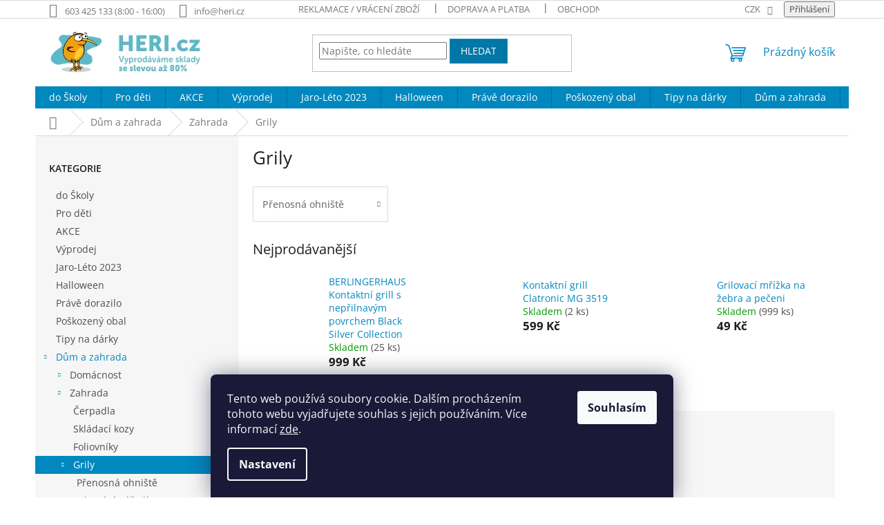

--- FILE ---
content_type: text/html; charset=utf-8
request_url: https://www.heri.cz/grily/
body_size: 34226
content:
<!doctype html><html lang="cs" dir="ltr" class="header-background-light external-fonts-loaded"><head><meta charset="utf-8" /><meta name="viewport" content="width=device-width,initial-scale=1" /><title>Zboží z kategorie Grily až -60% - Heri.cz</title><link rel="preconnect" href="https://cdn.myshoptet.com" /><link rel="dns-prefetch" href="https://cdn.myshoptet.com" /><link rel="preload" href="https://cdn.myshoptet.com/prj/dist/master/cms/libs/jquery/jquery-1.11.3.min.js" as="script" /><link href="https://cdn.myshoptet.com/prj/dist/master/cms/templates/frontend_templates/shared/css/font-face/open-sans.css" rel="stylesheet"><link href="https://cdn.myshoptet.com/prj/dist/master/shop/dist/font-shoptet-11.css.62c94c7785ff2cea73b2.css" rel="stylesheet"><script>
dataLayer = [];
dataLayer.push({'shoptet' : {
    "pageId": 1001,
    "pageType": "category",
    "currency": "CZK",
    "currencyInfo": {
        "decimalSeparator": ",",
        "exchangeRate": 1,
        "priceDecimalPlaces": 0,
        "symbol": "K\u010d",
        "symbolLeft": 0,
        "thousandSeparator": " "
    },
    "language": "cs",
    "projectId": 318957,
    "category": {
        "guid": "3dd841a3-019c-11ea-beb1-002590dad85e",
        "path": "D\u016fm a zahrada | Zahrada | Grily",
        "parentCategoryGuid": "548ab5f9-dafa-11e9-ac23-ac1f6b0076ec"
    },
    "cartInfo": {
        "id": null,
        "freeShipping": false,
        "freeShippingFrom": 2000,
        "leftToFreeGift": {
            "formattedPrice": "0 K\u010d",
            "priceLeft": 0
        },
        "freeGift": false,
        "leftToFreeShipping": {
            "priceLeft": 2000,
            "dependOnRegion": 0,
            "formattedPrice": "2 000 K\u010d"
        },
        "discountCoupon": [],
        "getNoBillingShippingPrice": {
            "withoutVat": 0,
            "vat": 0,
            "withVat": 0
        },
        "cartItems": [],
        "taxMode": "ORDINARY"
    },
    "cart": [],
    "customer": {
        "priceRatio": 1,
        "priceListId": 1,
        "groupId": null,
        "registered": false,
        "mainAccount": false
    }
}});
dataLayer.push({'cookie_consent' : {
    "marketing": "denied",
    "analytics": "denied"
}});
document.addEventListener('DOMContentLoaded', function() {
    shoptet.consent.onAccept(function(agreements) {
        if (agreements.length == 0) {
            return;
        }
        dataLayer.push({
            'cookie_consent' : {
                'marketing' : (agreements.includes(shoptet.config.cookiesConsentOptPersonalisation)
                    ? 'granted' : 'denied'),
                'analytics': (agreements.includes(shoptet.config.cookiesConsentOptAnalytics)
                    ? 'granted' : 'denied')
            },
            'event': 'cookie_consent'
        });
    });
});
</script>
<meta property="og:type" content="website"><meta property="og:site_name" content="heri.cz"><meta property="og:url" content="https://www.heri.cz/grily/"><meta property="og:title" content="Zboží z kategorie Grily až -60% - Heri.cz"><meta name="author" content="Heri.cz"><meta name="web_author" content="Shoptet.cz"><meta name="dcterms.rightsHolder" content="www.heri.cz"><meta name="robots" content="index,follow"><meta property="og:image" content="https://cdn.myshoptet.com/usr/www.heri.cz/user/logos/logo_heri_2.jpg?t=1769239334"><meta property="og:description" content="Nové Grily za výprodejové ceny až o 60% levnější. Vyberte si z omezené nabídky kusů za nejlevnější ceny v ČR."><meta name="description" content="Nové Grily za výprodejové ceny až o 60% levnější. Vyberte si z omezené nabídky kusů za nejlevnější ceny v ČR."><meta name="google-site-verification" content="3e78620ed89cdca66ad6616b1969751e2add5b71"><style>:root {--color-primary: #0088bf;--color-primary-h: 197;--color-primary-s: 100%;--color-primary-l: 37%;--color-primary-hover: #0077a6;--color-primary-hover-h: 197;--color-primary-hover-s: 100%;--color-primary-hover-l: 33%;--color-secondary: #62A901;--color-secondary-h: 85;--color-secondary-s: 99%;--color-secondary-l: 33%;--color-secondary-hover: #62A901;--color-secondary-hover-h: 85;--color-secondary-hover-s: 99%;--color-secondary-hover-l: 33%;--color-tertiary: #0077a6;--color-tertiary-h: 197;--color-tertiary-s: 100%;--color-tertiary-l: 33%;--color-tertiary-hover: #0088bf;--color-tertiary-hover-h: 197;--color-tertiary-hover-s: 100%;--color-tertiary-hover-l: 37%;--color-header-background: #ffffff;--template-font: "Open Sans";--template-headings-font: "Open Sans";--header-background-url: none;--cookies-notice-background: #1A1937;--cookies-notice-color: #F8FAFB;--cookies-notice-button-hover: #f5f5f5;--cookies-notice-link-hover: #27263f;--templates-update-management-preview-mode-content: "Náhled aktualizací šablony je aktivní pro váš prohlížeč."}</style>
    
    <link href="https://cdn.myshoptet.com/prj/dist/master/shop/dist/main-11.less.5a24dcbbdabfd189c152.css" rel="stylesheet" />
                <link href="https://cdn.myshoptet.com/prj/dist/master/shop/dist/mobile-header-v1-11.less.1ee105d41b5f713c21aa.css" rel="stylesheet" />
    
    <script>var shoptet = shoptet || {};</script>
    <script src="https://cdn.myshoptet.com/prj/dist/master/shop/dist/main-3g-header.js.05f199e7fd2450312de2.js"></script>
<!-- User include --><!-- api 426(80) html code header -->
<link rel="stylesheet" href="https://cdn.myshoptet.com/usr/api2.dklab.cz/user/documents/_doplnky/navstivene/318957/8/318957_8.css" type="text/css" /><style> :root { --dklab-lastvisited-background-color: #FFFFFF; } </style>
<!-- api 706(352) html code header -->
<link rel="stylesheet" href="https://cdn.myshoptet.com/usr/api2.dklab.cz/user/documents/_doplnky/zalozky/318957/623/318957_623.css" type="text/css" /><style>
        :root {
            
        }
        </style>
<!-- service 421(75) html code header -->
<style>
body:not(.template-07):not(.template-09):not(.template-10):not(.template-11):not(.template-12):not(.template-13):not(.template-14) #return-to-top i::before {content: 'a';}
#return-to-top i:before {content: '\e911';}
#return-to-top {
z-index: 99999999;
    position: fixed;
    bottom: 45px;
    right: 20px;
background: rgba(0, 0, 0, 0.7);
    width: 50px;
    height: 50px;
    display: block;
    text-decoration: none;
    -webkit-border-radius: 35px;
    -moz-border-radius: 35px;
    border-radius: 35px;
    display: none;
    -webkit-transition: all 0.3s linear;
    -moz-transition: all 0.3s ease;
    -ms-transition: all 0.3s ease;
    -o-transition: all 0.3s ease;
    transition: all 0.3s ease;
}
#return-to-top i {color: #fff;margin: -10px 0 0 -10px;position: relative;left: 50%;top: 50%;font-size: 19px;-webkit-transition: all 0.3s ease;-moz-transition: all 0.3s ease;-ms-transition: all 0.3s ease;-o-transition: all 0.3s ease;transition: all 0.3s ease;height: 20px;width: 20px;text-align: center;display: block;font-style: normal;}
#return-to-top:hover {
    background: rgba(0, 0, 0, 0.9);
}
#return-to-top:hover i {
    color: #fff;
}
.icon-chevron-up::before {
font-weight: bold;
}
.ordering-process #return-to-top{display: none !important;}
</style>
<!-- service 423(77) html code header -->
<script type="text/javascript" src="https://postback.affiliateport.eu/track.js"></script>
<script>
    function getCookie(name) {
        const value = `; ${document.cookie}`;
        const parts = value.split(`; ${name}=`);
        if (parts.length === 2) return parts.pop().split(';').shift();
    }

    const interval = setInterval(() => {
        if (document.cookie.indexOf('CookiesConsent=') !== - 1) {
            //ex.: {"consent":"analytics,personalisation","cookieId":"7hq2hmetk5kn82nkc9srfme7dio7288c"}
            let cookies_consent = getCookie('CookiesConsent').split("\n").map(JSON.parse)[0]
            let consent_attr = cookies_consent?.consent ?? ''

            if (consent_attr.includes('analytics')) {
                _AP_tracker.init()
                clearInterval(interval);
            }
        }
    }, 100)
</script>
<!-- service 619(267) html code header -->
<link href="https://cdn.myshoptet.com/usr/fvstudio.myshoptet.com/user/documents/addons/cartupsell.min.css?24.11.1" rel="stylesheet">
<!-- service 704(350) html code header -->
<link rel="stylesheet" href="https://cdn.myshoptet.com/usr/shoptet.tomashlad.eu/user/documents/extras/quick-view/screen.css?v=20200836"/>
<!-- service 777(418) html code header -->
<link rel="stylesheet" href="https://cdn.myshoptet.com/usr/shoptet.tomashlad.eu/user/documents/extras/premium-carousel/screen.min.css?v=23"/>

<style>
@media only screen and (max-width: 600px) {
  body.type-index #carousel .carousel-control:before, body.type-index #homepage-banner .carousel-control:before {color: #000;}
}
</style>
<!-- project html code header -->
<!-- Google Tag Manager -->
<script>(function(w,d,s,l,i){w[l]=w[l]||[];w[l].push({'gtm.start':
new Date().getTime(),event:'gtm.js'});var f=d.getElementsByTagName(s)[0],
j=d.createElement(s),dl=l!='dataLayer'?'&l='+l:'';j.async=true;j.src=
'https://www.googletagmanager.com/gtm.js?id='+i+dl;f.parentNode.insertBefore(j,f);
})(window,document,'script','dataLayer','GTM-5V9MDH6');</script>
<!-- End Google Tag Manager -->


<!-- Global site tag (gtag.js) - Google Analytics -->
<script async src="https://www.googletagmanager.com/gtag/js?id=UA-151918773-1"></script>
<script>
  window.dataLayer = window.dataLayer || [];
  function gtag(){dataLayer.push(arguments);}
  gtag('js', new Date());

  gtag('config', 'UA-151918773-1');
</script>

<meta name="google-site-verification" content="quSsXTy9ZaY9Xde2m34QWy4uNPB9qodQ7RRMvKKFlbw" />


<!-- Facebook Pixel Code -->
<script>
  !function(f,b,e,v,n,t,s)
  {if(f.fbq)return;n=f.fbq=function(){n.callMethod?
  n.callMethod.apply(n,arguments):n.queue.push(arguments)};
  if(!f._fbq)f._fbq=n;n.push=n;n.loaded=!0;n.version='2.0';
  n.queue=[];t=b.createElement(e);t.async=!0;
  t.src=v;s=b.getElementsByTagName(e)[0];
  s.parentNode.insertBefore(t,s)}(window, document,'script',
  'https://connect.facebook.net/en_US/fbevents.js');
  fbq('init', '180850013328629');
  fbq('track', 'PageView');
</script>
<noscript><img height="1" width="1" style="display:none"
  src="https://www.facebook.com/tr?id=180850013328629&ev=PageView&noscript=1"
/></noscript>
<!-- End Facebook Pixel Code -->


<script type='text/javascript'>
  window.smartlook||(function(d) {
    var o=smartlook=function(){ o.api.push(arguments)},h=d.getElementsByTagName('head')[0];
    var c=d.createElement('script');o.api=new Array();c.async=true;c.type='text/javascript';
    c.charset='utf-8';c.src='https://rec.smartlook.com/recorder.js';h.appendChild(c);
    })(document);
    smartlook('init', 'a9dc418074907cbbb46dce74ac8e6c2936e63754');
</script>


<meta name="facebook-domain-verification" content="tyt10vsvhyfarwl66e2fpkrl21y255" />





<!-- /User include --><link rel="shortcut icon" href="/favicon.ico" type="image/x-icon" /><link rel="canonical" href="https://www.heri.cz/grily/" />    <script>
        var _hwq = _hwq || [];
        _hwq.push(['setKey', '066DD133D3405BB7E510F2362C15AD95']);
        _hwq.push(['setTopPos', '50']);
        _hwq.push(['showWidget', '21']);
        (function() {
            var ho = document.createElement('script');
            ho.src = 'https://cz.im9.cz/direct/i/gjs.php?n=wdgt&sak=066DD133D3405BB7E510F2362C15AD95';
            var s = document.getElementsByTagName('script')[0]; s.parentNode.insertBefore(ho, s);
        })();
    </script>
    <!-- Global site tag (gtag.js) - Google Analytics -->
    <script async src="https://www.googletagmanager.com/gtag/js?id=UA-151918773-1"></script>
    <script>
        
        window.dataLayer = window.dataLayer || [];
        function gtag(){dataLayer.push(arguments);}
        

                    console.debug('default consent data');

            gtag('consent', 'default', {"ad_storage":"denied","analytics_storage":"denied","ad_user_data":"denied","ad_personalization":"denied","wait_for_update":500});
            dataLayer.push({
                'event': 'default_consent'
            });
        
        gtag('js', new Date());

                gtag('config', 'UA-151918773-1', { 'groups': "UA" });
        
        
                gtag('config', 'AW-682575254');
        
        
        
        
        
        
        
        
        
        
        
        
        
        
        
        
        
        
        document.addEventListener('DOMContentLoaded', function() {
            if (typeof shoptet.tracking !== 'undefined') {
                for (var id in shoptet.tracking.bannersList) {
                    gtag('event', 'view_promotion', {
                        "send_to": "UA",
                        "promotions": [
                            {
                                "id": shoptet.tracking.bannersList[id].id,
                                "name": shoptet.tracking.bannersList[id].name,
                                "position": shoptet.tracking.bannersList[id].position
                            }
                        ]
                    });
                }
            }

            shoptet.consent.onAccept(function(agreements) {
                if (agreements.length !== 0) {
                    console.debug('gtag consent accept');
                    var gtagConsentPayload =  {
                        'ad_storage': agreements.includes(shoptet.config.cookiesConsentOptPersonalisation)
                            ? 'granted' : 'denied',
                        'analytics_storage': agreements.includes(shoptet.config.cookiesConsentOptAnalytics)
                            ? 'granted' : 'denied',
                                                                                                'ad_user_data': agreements.includes(shoptet.config.cookiesConsentOptPersonalisation)
                            ? 'granted' : 'denied',
                        'ad_personalization': agreements.includes(shoptet.config.cookiesConsentOptPersonalisation)
                            ? 'granted' : 'denied',
                        };
                    console.debug('update consent data', gtagConsentPayload);
                    gtag('consent', 'update', gtagConsentPayload);
                    dataLayer.push(
                        { 'event': 'update_consent' }
                    );
                }
            });
        });
    </script>
<!-- Start Srovname.cz Pixel -->
<script type="text/plain" data-cookiecategory="analytics">
    !(function (e, n, t, a, s, o, r) {
        e[a] ||
        (((s = e[a] = function () {
            s.process ? s.process.apply(s, arguments) : s.queue.push(arguments);
        }).queue = []),
            ((o = n.createElement(t)).async = 1),
            (o.src = "https://tracking.srovname.cz/srovnamepixel.js"),
            (o.dataset.srv9 = "1"),
            (r = n.getElementsByTagName(t)[0]).parentNode.insertBefore(o, r));
    })(window, document, "script", "srovname");
    srovname("init", "2a79bae527a6fa254928d199927b1f64");
</script>
<!-- End Srovname.cz Pixel -->
</head><body class="desktop id-1001 in-grily template-11 type-category multiple-columns-body columns-mobile-2 columns-3 ums_forms_redesign--off ums_a11y_category_page--on ums_discussion_rating_forms--off ums_flags_display_unification--on ums_a11y_login--on mobile-header-version-1"><noscript>
    <style>
        #header {
            padding-top: 0;
            position: relative !important;
            top: 0;
        }
        .header-navigation {
            position: relative !important;
        }
        .overall-wrapper {
            margin: 0 !important;
        }
        body:not(.ready) {
            visibility: visible !important;
        }
    </style>
    <div class="no-javascript">
        <div class="no-javascript__title">Musíte změnit nastavení vašeho prohlížeče</div>
        <div class="no-javascript__text">Podívejte se na: <a href="https://www.google.com/support/bin/answer.py?answer=23852">Jak povolit JavaScript ve vašem prohlížeči</a>.</div>
        <div class="no-javascript__text">Pokud používáte software na blokování reklam, může být nutné povolit JavaScript z této stránky.</div>
        <div class="no-javascript__text">Děkujeme.</div>
    </div>
</noscript>

        <div id="fb-root"></div>
        <script>
            window.fbAsyncInit = function() {
                FB.init({
                    autoLogAppEvents : true,
                    xfbml            : true,
                    version          : 'v24.0'
                });
            };
        </script>
        <script async defer crossorigin="anonymous" src="https://connect.facebook.net/cs_CZ/sdk.js#xfbml=1&version=v24.0"></script>    <div class="siteCookies siteCookies--bottom siteCookies--dark js-siteCookies" role="dialog" data-testid="cookiesPopup" data-nosnippet>
        <div class="siteCookies__form">
            <div class="siteCookies__content">
                <div class="siteCookies__text">
                    Tento web používá soubory cookie. Dalším procházením tohoto webu vyjadřujete souhlas s jejich používáním. Více informací <a href="https://318957.myshoptet.com/podminky-ochrany-osobnich-udaju/" target="\">zde</a>.
                </div>
                <p class="siteCookies__links">
                    <button class="siteCookies__link js-cookies-settings" aria-label="Nastavení cookies" data-testid="cookiesSettings">Nastavení</button>
                </p>
            </div>
            <div class="siteCookies__buttonWrap">
                                <button class="siteCookies__button js-cookiesConsentSubmit" value="all" aria-label="Přijmout cookies" data-testid="buttonCookiesAccept">Souhlasím</button>
            </div>
        </div>
        <script>
            document.addEventListener("DOMContentLoaded", () => {
                const siteCookies = document.querySelector('.js-siteCookies');
                document.addEventListener("scroll", shoptet.common.throttle(() => {
                    const st = document.documentElement.scrollTop;
                    if (st > 1) {
                        siteCookies.classList.add('siteCookies--scrolled');
                    } else {
                        siteCookies.classList.remove('siteCookies--scrolled');
                    }
                }, 100));
            });
        </script>
    </div>
<a href="#content" class="skip-link sr-only">Přejít na obsah</a><div class="overall-wrapper"><div class="user-action"><div class="container">
    <div class="user-action-in">
                    <div id="login" class="user-action-login popup-widget login-widget" role="dialog" aria-labelledby="loginHeading">
        <div class="popup-widget-inner">
                            <h2 id="loginHeading">Přihlášení k vašemu účtu</h2><div id="customerLogin"><form action="/action/Customer/Login/" method="post" id="formLoginIncluded" class="csrf-enabled formLogin" data-testid="formLogin"><input type="hidden" name="referer" value="" /><div class="form-group"><div class="input-wrapper email js-validated-element-wrapper no-label"><input type="email" name="email" class="form-control" autofocus placeholder="E-mailová adresa (např. jan@novak.cz)" data-testid="inputEmail" autocomplete="email" required /></div></div><div class="form-group"><div class="input-wrapper password js-validated-element-wrapper no-label"><input type="password" name="password" class="form-control" placeholder="Heslo" data-testid="inputPassword" autocomplete="current-password" required /><span class="no-display">Nemůžete vyplnit toto pole</span><input type="text" name="surname" value="" class="no-display" /></div></div><div class="form-group"><div class="login-wrapper"><button type="submit" class="btn btn-secondary btn-text btn-login" data-testid="buttonSubmit">Přihlásit se</button><div class="password-helper"><a href="/registrace/" data-testid="signup" rel="nofollow">Nová registrace</a><a href="/klient/zapomenute-heslo/" rel="nofollow">Zapomenuté heslo</a></div></div></div><div class="social-login-buttons"><div class="social-login-buttons-divider"><span>nebo</span></div><div class="form-group"><a href="/action/Social/login/?provider=Facebook" class="login-btn facebook" rel="nofollow"><span class="login-facebook-icon"></span><strong>Přihlásit se přes Facebook</strong></a></div></div></form>
</div>                    </div>
    </div>

                            <div id="cart-widget" class="user-action-cart popup-widget cart-widget loader-wrapper" data-testid="popupCartWidget" role="dialog" aria-hidden="true">
    <div class="popup-widget-inner cart-widget-inner place-cart-here">
        <div class="loader-overlay">
            <div class="loader"></div>
        </div>
    </div>

    <div class="cart-widget-button">
        <a href="/kosik/" class="btn btn-conversion" id="continue-order-button" rel="nofollow" data-testid="buttonNextStep">Pokračovat do košíku</a>
    </div>
</div>
            </div>
</div>
</div><div class="top-navigation-bar" data-testid="topNavigationBar">

    <div class="container">

        <div class="top-navigation-contacts">
            <strong>Zákaznická podpora:</strong><a class="project-phone project-phone-info" role="text" aria-label="Telefon: 603 425 133 (8:00 - 16:00)"><span aria-hidden="true">603 425 133 (8:00 - 16:00)</span></a><a href="mailto:info@heri.cz" class="project-email" data-testid="contactboxEmail"><span>info@heri.cz</span></a>        </div>

                            <div class="top-navigation-menu">
                <div class="top-navigation-menu-trigger"></div>
                <ul class="top-navigation-bar-menu">
                                            <li class="top-navigation-menu-item-695">
                            <a href="/reklamacni-rad/">Reklamace / Vrácení zboží</a>
                        </li>
                                            <li class="top-navigation-menu-item-2291">
                            <a href="/doprava-a-platba/">Doprava a platba</a>
                        </li>
                                            <li class="top-navigation-menu-item-39">
                            <a href="/obchodni-podminky/">Obchodní podmínky</a>
                        </li>
                                            <li class="top-navigation-menu-item-29">
                            <a href="/kontakt/">Kontakt</a>
                        </li>
                                            <li class="top-navigation-menu-item-691">
                            <a href="/podminky-ochrany-osobnich-udaju/">Podmínky ochrany osobních údajů</a>
                        </li>
                                    </ul>
                <ul class="top-navigation-bar-menu-helper"></ul>
            </div>
        
        <div class="top-navigation-tools">
            <div class="responsive-tools">
                <a href="#" class="toggle-window" data-target="search" aria-label="Hledat" data-testid="linkSearchIcon"></a>
                                                            <a href="#" class="toggle-window" data-target="login"></a>
                                                    <a href="#" class="toggle-window" data-target="navigation" aria-label="Menu" data-testid="hamburgerMenu"></a>
            </div>
                <div class="dropdown">
        <span>Ceny v:</span>
        <button id="topNavigationDropdown" type="button" data-toggle="dropdown" aria-haspopup="true" aria-expanded="false">
            CZK
            <span class="caret"></span>
        </button>
        <ul class="dropdown-menu" aria-labelledby="topNavigationDropdown"><li><a href="/action/Currency/changeCurrency/?currencyCode=CZK" rel="nofollow">CZK</a></li><li><a href="/action/Currency/changeCurrency/?currencyCode=EUR" rel="nofollow">EUR</a></li></ul>
    </div>
            <button class="top-nav-button top-nav-button-login toggle-window" type="button" data-target="login" aria-haspopup="dialog" aria-controls="login" aria-expanded="false" data-testid="signin"><span>Přihlášení</span></button>        </div>

    </div>

</div>
<header id="header"><div class="container navigation-wrapper">
    <div class="header-top">
        <div class="site-name-wrapper">
            <div class="site-name"><a href="/" data-testid="linkWebsiteLogo"><img src="https://cdn.myshoptet.com/usr/www.heri.cz/user/logos/logo_heri_2.jpg" alt="Heri.cz" fetchpriority="low" /></a></div>        </div>
        <div class="search" itemscope itemtype="https://schema.org/WebSite">
            <meta itemprop="headline" content="Grily"/><meta itemprop="url" content="https://www.heri.cz"/><meta itemprop="text" content="Nové Grily za výprodejové ceny až o 60% levnější. Vyberte si z omezené nabídky kusů za nejlevnější ceny v ČR."/>            <form action="/action/ProductSearch/prepareString/" method="post"
    id="formSearchForm" class="search-form compact-form js-search-main"
    itemprop="potentialAction" itemscope itemtype="https://schema.org/SearchAction" data-testid="searchForm">
    <fieldset>
        <meta itemprop="target"
            content="https://www.heri.cz/vyhledavani/?string={string}"/>
        <input type="hidden" name="language" value="cs"/>
        
            
<input
    type="search"
    name="string"
        class="query-input form-control search-input js-search-input"
    placeholder="Napište, co hledáte"
    autocomplete="off"
    required
    itemprop="query-input"
    aria-label="Vyhledávání"
    data-testid="searchInput"
>
            <button type="submit" class="btn btn-default" data-testid="searchBtn">Hledat</button>
        
    </fieldset>
</form>
        </div>
        <div class="navigation-buttons">
                
    <a href="/kosik/" class="btn btn-icon toggle-window cart-count" data-target="cart" data-hover="true" data-redirect="true" data-testid="headerCart" rel="nofollow" aria-haspopup="dialog" aria-expanded="false" aria-controls="cart-widget">
        
                <span class="sr-only">Nákupní košík</span>
        
            <span class="cart-price visible-lg-inline-block" data-testid="headerCartPrice">
                                    Prázdný košík                            </span>
        
    
            </a>
        </div>
    </div>
    <nav id="navigation" aria-label="Hlavní menu" data-collapsible="true"><div class="navigation-in menu"><ul class="menu-level-1" role="menubar" data-testid="headerMenuItems"><li class="menu-item-3320" role="none"><a href="/do-skoly/" data-testid="headerMenuItem" role="menuitem" aria-expanded="false"><b>do Školy</b></a></li>
<li class="menu-item-2312" role="none"><a href="/pro-deti/" data-testid="headerMenuItem" role="menuitem" aria-expanded="false"><b>Pro děti</b></a></li>
<li class="menu-item-897" role="none"><a href="/akce/" data-testid="headerMenuItem" role="menuitem" aria-expanded="false"><b>AKCE</b></a></li>
<li class="menu-item-2381" role="none"><a href="/limitovana-edice--az-60-/" data-testid="headerMenuItem" role="menuitem" aria-expanded="false"><b>Výprodej</b></a></li>
<li class="menu-item-3255" role="none"><a href="/jaro-leto-2023/" data-testid="headerMenuItem" role="menuitem" aria-expanded="false"><b>Jaro-Léto 2023</b></a></li>
<li class="menu-item-3252" role="none"><a href="/halloween/" data-testid="headerMenuItem" role="menuitem" aria-expanded="false"><b>Halloween</b></a></li>
<li class="menu-item-2240" role="none"><a href="/prave-dorazilo/" data-testid="headerMenuItem" role="menuitem" aria-expanded="false"><b>Právě dorazilo</b></a></li>
<li class="menu-item-2695" role="none"><a href="/poskozeny-obal/" data-testid="headerMenuItem" role="menuitem" aria-expanded="false"><b>Poškozený obal</b></a></li>
<li class="menu-item-2303" role="none"><a href="/tipy-pro-vas/" data-testid="headerMenuItem" role="menuitem" aria-expanded="false"><b>Tipy na dárky</b></a></li>
<li class="menu-item-704 ext" role="none"><a href="/dum-a-zahrada/" data-testid="headerMenuItem" role="menuitem" aria-haspopup="true" aria-expanded="false"><b>Dům a zahrada</b><span class="submenu-arrow"></span></a><ul class="menu-level-2" aria-label="Dům a zahrada" tabindex="-1" role="menu"><li class="menu-item-731 has-third-level" role="none"><div class="menu-no-image"><a href="/potreby-pro-domacnosti/" data-testid="headerMenuItem" role="menuitem"><span>Domácnost</span></a>
                                                    <ul class="menu-level-3" role="menu">
                                                                    <li class="menu-item-2204" role="none">
                                        <a href="/uskladneni-a-usporadani/" data-testid="headerMenuItem" role="menuitem">
                                            Uskladnění a uspořádání</a>,                                    </li>
                                                                    <li class="menu-item-1724" role="none">
                                        <a href="/pekace-a-zapekaci-misy/" data-testid="headerMenuItem" role="menuitem">
                                            Pekáče a zapékací mísy</a>,                                    </li>
                                                                    <li class="menu-item-1481" role="none">
                                        <a href="/prostredky-proti-skudcum/" data-testid="headerMenuItem" role="menuitem">
                                            Prostředky proti škůdcům</a>,                                    </li>
                                                                    <li class="menu-item-2003" role="none">
                                        <a href="/cistici-prostredky-v-domacnosti/" data-testid="headerMenuItem" role="menuitem">
                                            Čistící prostředky v domácnosti</a>,                                    </li>
                                                                    <li class="menu-item-2671" role="none">
                                        <a href="/moka-konvice-a-french-pressy-2/" data-testid="headerMenuItem" role="menuitem">
                                            Moka konvice a french pressy</a>,                                    </li>
                                                                    <li class="menu-item-3048" role="none">
                                        <a href="/doplnky-do-kuchyne/" data-testid="headerMenuItem" role="menuitem">
                                            Doplňky do kuchyně</a>                                    </li>
                                                            </ul>
                        </div></li><li class="menu-item-707 has-third-level" role="none"><div class="menu-no-image"><a href="/zahrada/" data-testid="headerMenuItem" role="menuitem"><span>Zahrada</span></a>
                                                    <ul class="menu-level-3" role="menu">
                                                                    <li class="menu-item-713" role="none">
                                        <a href="/cerpadla/" data-testid="headerMenuItem" role="menuitem">
                                            Čerpadla</a>,                                    </li>
                                                                    <li class="menu-item-1832" role="none">
                                        <a href="/zednicke-sterky/" data-testid="headerMenuItem" role="menuitem">
                                            Skládací kozy</a>,                                    </li>
                                                                    <li class="menu-item-740" role="none">
                                        <a href="/foliovniky/" data-testid="headerMenuItem" role="menuitem">
                                            Foliovníky</a>,                                    </li>
                                                                    <li class="menu-item-1001" role="none">
                                        <a href="/grily/" class="active" data-testid="headerMenuItem" role="menuitem">
                                            Grily</a>,                                    </li>
                                                                    <li class="menu-item-1049" role="none">
                                        <a href="/zahradni-naradi/" data-testid="headerMenuItem" role="menuitem">
                                            Zahradní nářadí</a>,                                    </li>
                                                                    <li class="menu-item-1253" role="none">
                                        <a href="/vertikutatory/" data-testid="headerMenuItem" role="menuitem">
                                            Vertikutátory</a>,                                    </li>
                                                                    <li class="menu-item-1505" role="none">
                                        <a href="/zahradni-lampy/" data-testid="headerMenuItem" role="menuitem">
                                            Zahradní lampy </a>,                                    </li>
                                                                    <li class="menu-item-2231" role="none">
                                        <a href="/zahradnicke-doplnky/" data-testid="headerMenuItem" role="menuitem">
                                            Zahradnické doplňky</a>,                                    </li>
                                                                    <li class="menu-item-2267" role="none">
                                        <a href="/slunecniky-a-destniky/" data-testid="headerMenuItem" role="menuitem">
                                            Slunečníky a deštníky</a>,                                    </li>
                                                                    <li class="menu-item-2351" role="none">
                                        <a href="/sberne-kose/" data-testid="headerMenuItem" role="menuitem">
                                            Sběrné koše</a>,                                    </li>
                                                                    <li class="menu-item-2576" role="none">
                                        <a href="/hrabla-na-snih/" data-testid="headerMenuItem" role="menuitem">
                                            Hrabla na sníh</a>,                                    </li>
                                                                    <li class="menu-item-2621" role="none">
                                        <a href="/substraty-a-hnojiva/" data-testid="headerMenuItem" role="menuitem">
                                            Substráty a hnojiva</a>,                                    </li>
                                                                    <li class="menu-item-2680" role="none">
                                        <a href="/zebriky/" data-testid="headerMenuItem" role="menuitem">
                                            Žebříky</a>,                                    </li>
                                                                    <li class="menu-item-2722" role="none">
                                        <a href="/prislusenstvi-k-vrtackam/" data-testid="headerMenuItem" role="menuitem">
                                            Příslušenství k vrtačkám</a>,                                    </li>
                                                                    <li class="menu-item-2728" role="none">
                                        <a href="/zahradni-pistole/" data-testid="headerMenuItem" role="menuitem">
                                            Zahradní sety na zavlažování a pistole</a>,                                    </li>
                                                                    <li class="menu-item-2776" role="none">
                                        <a href="/lapace-a-odpuzovace/" data-testid="headerMenuItem" role="menuitem">
                                            Lapače a odpuzovače</a>,                                    </li>
                                                                    <li class="menu-item-2991" role="none">
                                        <a href="/krovinorezy/" data-testid="headerMenuItem" role="menuitem">
                                            Křovinořezy</a>,                                    </li>
                                                                    <li class="menu-item-3168" role="none">
                                        <a href="/zahradni-naradi-2/" data-testid="headerMenuItem" role="menuitem">
                                            Zahradní nářadí</a>,                                    </li>
                                                                    <li class="menu-item-3183" role="none">
                                        <a href="/prislusenstvi-k-zahradnimu-naradi/" data-testid="headerMenuItem" role="menuitem">
                                            Příslušenství k zahradnímu nářadí</a>                                    </li>
                                                            </ul>
                        </div></li><li class="menu-item-767 has-third-level" role="none"><div class="menu-no-image"><a href="/dilna/" data-testid="headerMenuItem" role="menuitem"><span>Dílna</span></a>
                                                    <ul class="menu-level-3" role="menu">
                                                                    <li class="menu-item-770" role="none">
                                        <a href="/elektricke-naradi/" data-testid="headerMenuItem" role="menuitem">
                                            Elektrické nářadí</a>,                                    </li>
                                                                    <li class="menu-item-1019" role="none">
                                        <a href="/pily/" data-testid="headerMenuItem" role="menuitem">
                                            Pily</a>,                                    </li>
                                                                    <li class="menu-item-1037" role="none">
                                        <a href="/kompresory-2/" data-testid="headerMenuItem" role="menuitem">
                                            Kompresory</a>,                                    </li>
                                                                    <li class="menu-item-1145" role="none">
                                        <a href="/kozy--skladaci-podpery/" data-testid="headerMenuItem" role="menuitem">
                                            Kozy, skládací podpěry</a>,                                    </li>
                                                                    <li class="menu-item-1235" role="none">
                                        <a href="/kufry-a-organizery-na-naradi/" data-testid="headerMenuItem" role="menuitem">
                                            Kufry a organizéry na nářadí</a>,                                    </li>
                                                                    <li class="menu-item-1298" role="none">
                                        <a href="/prepravni-voziky/" data-testid="headerMenuItem" role="menuitem">
                                            Přepravní vozíky</a>,                                    </li>
                                                                    <li class="menu-item-1349" role="none">
                                        <a href="/rucni-naradi/" data-testid="headerMenuItem" role="menuitem">
                                            Ruční nářadí</a>,                                    </li>
                                                                    <li class="menu-item-1496" role="none">
                                        <a href="/bity/" data-testid="headerMenuItem" role="menuitem">
                                            Bity</a>,                                    </li>
                                                                    <li class="menu-item-1610" role="none">
                                        <a href="/prodluzovaci-kabely/" data-testid="headerMenuItem" role="menuitem">
                                            Prodlužovací kabely</a>,                                    </li>
                                                                    <li class="menu-item-2432" role="none">
                                        <a href="/ochranne-pomucky/" data-testid="headerMenuItem" role="menuitem">
                                            Ochranné pomůcky</a>,                                    </li>
                                                                    <li class="menu-item-2665" role="none">
                                        <a href="/dilenske-svitilny/" data-testid="headerMenuItem" role="menuitem">
                                            Dílenské svítilny</a>,                                    </li>
                                                                    <li class="menu-item-2905" role="none">
                                        <a href="/vrtaky/" data-testid="headerMenuItem" role="menuitem">
                                            Vrtáky</a>,                                    </li>
                                                                    <li class="menu-item-2920" role="none">
                                        <a href="/prislusenstvi-k-vrtackam-2/" data-testid="headerMenuItem" role="menuitem">
                                            Příslušenství k vrtačkám</a>,                                    </li>
                                                                    <li class="menu-item-2967" role="none">
                                        <a href="/brusky-kotouce/" data-testid="headerMenuItem" role="menuitem">
                                            Brusky - kotouče</a>,                                    </li>
                                                                    <li class="menu-item-3039" role="none">
                                        <a href="/dilenske-stoly-a-ponky/" data-testid="headerMenuItem" role="menuitem">
                                            Dílenské stoly a ponky</a>,                                    </li>
                                                                    <li class="menu-item-3069" role="none">
                                        <a href="/brusky-prislusenstvi/" data-testid="headerMenuItem" role="menuitem">
                                            Brusky - příslušenství</a>,                                    </li>
                                                                    <li class="menu-item-3147" role="none">
                                        <a href="/sady-naradi-do-dilny/" data-testid="headerMenuItem" role="menuitem">
                                            Sady nářadí do dílny</a>                                    </li>
                                                            </ul>
                        </div></li><li class="menu-item-1130 has-third-level" role="none"><div class="menu-no-image"><a href="/koupelna/" data-testid="headerMenuItem" role="menuitem"><span>Koupelna</span></a>
                                                    <ul class="menu-level-3" role="menu">
                                                                    <li class="menu-item-1640" role="none">
                                        <a href="/prani-a-zehleni/" data-testid="headerMenuItem" role="menuitem">
                                            Praní a žehlení</a>                                    </li>
                                                            </ul>
                        </div></li><li class="menu-item-1427 has-third-level" role="none"><div class="menu-no-image"><a href="/topeni/" data-testid="headerMenuItem" role="menuitem"><span>Topení</span></a>
                                                    <ul class="menu-level-3" role="menu">
                                                                    <li class="menu-item-1430" role="none">
                                        <a href="/topidla/" data-testid="headerMenuItem" role="menuitem">
                                            Topidla</a>,                                    </li>
                                                                    <li class="menu-item-1634" role="none">
                                        <a href="/krby/" data-testid="headerMenuItem" role="menuitem">
                                            Krby</a>,                                    </li>
                                                                    <li class="menu-item-1646" role="none">
                                        <a href="/olejove-radiatory/" data-testid="headerMenuItem" role="menuitem">
                                            Olejové radiátory</a>                                    </li>
                                                            </ul>
                        </div></li><li class="menu-item-1709 has-third-level" role="none"><div class="menu-no-image"><a href="/bytove-doplnky-a-dekorace/" data-testid="headerMenuItem" role="menuitem"><span>Bytové doplňky a dekorace</span></a>
                                                    <ul class="menu-level-3" role="menu">
                                                                    <li class="menu-item-2546" role="none">
                                        <a href="/ubrusy/" data-testid="headerMenuItem" role="menuitem">
                                            Ubrusy</a>,                                    </li>
                                                                    <li class="menu-item-1055" role="none">
                                        <a href="/bytove-dekorace/" data-testid="headerMenuItem" role="menuitem">
                                            Bytové dekorace</a>,                                    </li>
                                                                    <li class="menu-item-1772" role="none">
                                        <a href="/svatecni-dekorace/" data-testid="headerMenuItem" role="menuitem">
                                            Sváteční dekorace</a>                                    </li>
                                                            </ul>
                        </div></li><li class="menu-item-2183 has-third-level" role="none"><div class="menu-no-image"><a href="/ochrana-domu/" data-testid="headerMenuItem" role="menuitem"><span>Ochrana domu</span></a>
                                                    <ul class="menu-level-3" role="menu">
                                                                    <li class="menu-item-1778" role="none">
                                        <a href="/domovni-alarmy/" data-testid="headerMenuItem" role="menuitem">
                                            Domovní alarmy</a>,                                    </li>
                                                                    <li class="menu-item-2186" role="none">
                                        <a href="/detektory-koure-a-oxidu-uhelnateho/" data-testid="headerMenuItem" role="menuitem">
                                            Detektory kouře a oxidu uhelnatého</a>                                    </li>
                                                            </ul>
                        </div></li><li class="menu-item-1415 has-third-level" role="none"><div class="menu-no-image"><a href="/stavebniny/" data-testid="headerMenuItem" role="menuitem"><span>Stavebniny</span></a>
                                                    <ul class="menu-level-3" role="menu">
                                                                    <li class="menu-item-1418" role="none">
                                        <a href="/elektroinstalacni-material/" data-testid="headerMenuItem" role="menuitem">
                                            Elektroinstalační materiál </a>,                                    </li>
                                                                    <li class="menu-item-1511" role="none">
                                        <a href="/zednicke-naradi/" data-testid="headerMenuItem" role="menuitem">
                                            Zednické nářadí</a>,                                    </li>
                                                                    <li class="menu-item-1688" role="none">
                                        <a href="/barvy-a-laky/" data-testid="headerMenuItem" role="menuitem">
                                            Barvy a laky</a>,                                    </li>
                                                                    <li class="menu-item-2824" role="none">
                                        <a href="/domovni-zvonky/" data-testid="headerMenuItem" role="menuitem">
                                            Domovní zvonky</a>,                                    </li>
                                                                    <li class="menu-item-2970" role="none">
                                        <a href="/ploty/" data-testid="headerMenuItem" role="menuitem">
                                            Ploty</a>,                                    </li>
                                                                    <li class="menu-item-2976" role="none">
                                        <a href="/stavebni-technika-a-naradi/" data-testid="headerMenuItem" role="menuitem">
                                            Stavební technika a nářadí</a>                                    </li>
                                                            </ul>
                        </div></li><li class="menu-item-2201 has-third-level" role="none"><div class="menu-no-image"><a href="/pradlo/" data-testid="headerMenuItem" role="menuitem"><span>Prádlo</span></a>
                                                    <ul class="menu-level-3" role="menu">
                                                                    <li class="menu-item-1046" role="none">
                                        <a href="/lozni-povleceni/" data-testid="headerMenuItem" role="menuitem">
                                            Ložní povlečení</a>                                    </li>
                                                            </ul>
                        </div></li><li class="menu-item-2597 has-third-level" role="none"><div class="menu-no-image"><a href="/bazeny/" data-testid="headerMenuItem" role="menuitem"><span>Bazény a doplňky</span></a>
                                                    <ul class="menu-level-3" role="menu">
                                                                    <li class="menu-item-2600" role="none">
                                        <a href="/detske-bazenky/" data-testid="headerMenuItem" role="menuitem">
                                            Dětské bazénky</a>,                                    </li>
                                                                    <li class="menu-item-2615" role="none">
                                        <a href="/bazenove-filtrace/" data-testid="headerMenuItem" role="menuitem">
                                            Bazénové filtrace</a>,                                    </li>
                                                                    <li class="menu-item-2803" role="none">
                                        <a href="/bazenova-chemie/" data-testid="headerMenuItem" role="menuitem">
                                            Bazénová chemie</a>,                                    </li>
                                                                    <li class="menu-item-2809" role="none">
                                        <a href="/teplomery-do-bazenu/" data-testid="headerMenuItem" role="menuitem">
                                            Teploměry do bazénů</a>,                                    </li>
                                                                    <li class="menu-item-2812" role="none">
                                        <a href="/plovaky-do-bazenu/" data-testid="headerMenuItem" role="menuitem">
                                            Plováky do bazénů</a>,                                    </li>
                                                                    <li class="menu-item-2815" role="none">
                                        <a href="/zaplaty-na-bazeny/" data-testid="headerMenuItem" role="menuitem">
                                            Záplaty na bazény</a>,                                    </li>
                                                                    <li class="menu-item-2818" role="none">
                                        <a href="/teleskopicke-tyce-k-bazenum/" data-testid="headerMenuItem" role="menuitem">
                                            Teleskopické tyče k bazénům</a>,                                    </li>
                                                                    <li class="menu-item-2836" role="none">
                                        <a href="/bazenove-vysavace/" data-testid="headerMenuItem" role="menuitem">
                                            Bazénové vysavače</a>,                                    </li>
                                                                    <li class="menu-item-2842" role="none">
                                        <a href="/osvetleni-k-bazenum/" data-testid="headerMenuItem" role="menuitem">
                                            Osvětlení k bazénům</a>,                                    </li>
                                                                    <li class="menu-item-2854" role="none">
                                        <a href="/bazenove-folie/" data-testid="headerMenuItem" role="menuitem">
                                            Bazénové fólie</a>,                                    </li>
                                                                    <li class="menu-item-2863" role="none">
                                        <a href="/ohrev-vody-k-bazenum/" data-testid="headerMenuItem" role="menuitem">
                                            Ohřev vody k bazénům</a>,                                    </li>
                                                                    <li class="menu-item-2917" role="none">
                                        <a href="/bazeny-2/" data-testid="headerMenuItem" role="menuitem">
                                            Bazény</a>,                                    </li>
                                                                    <li class="menu-item-3291" role="none">
                                        <a href="/prislusenstvi-k-bazenum/" data-testid="headerMenuItem" role="menuitem">
                                            Příslušenství k bazénům</a>                                    </li>
                                                            </ul>
                        </div></li></ul></li>
<li class="menu-item-1112 ext" role="none"><a href="/male-spotrebice/" data-testid="headerMenuItem" role="menuitem" aria-haspopup="true" aria-expanded="false"><b>Domácí spotřebiče</b><span class="submenu-arrow"></span></a><ul class="menu-level-2" aria-label="Domácí spotřebiče" tabindex="-1" role="menu"><li class="menu-item-927" role="none"><div class="menu-no-image"><a href="/zehlicky/" data-testid="headerMenuItem" role="menuitem"><span>Žehličky</span></a>
                        </div></li><li class="menu-item-2210 has-third-level" role="none"><div class="menu-no-image"><a href="/klimatizacni-zarizeni/" data-testid="headerMenuItem" role="menuitem"><span>Klimatizační zařízení</span></a>
                                                    <ul class="menu-level-3" role="menu">
                                                                    <li class="menu-item-1595" role="none">
                                        <a href="/odvlchcovace-vzduchu/" data-testid="headerMenuItem" role="menuitem">
                                            Odvlchčovače vzduchu</a>,                                    </li>
                                                                    <li class="menu-item-1451" role="none">
                                        <a href="/klimatizace/" data-testid="headerMenuItem" role="menuitem">
                                            Klimatizace</a>,                                    </li>
                                                                    <li class="menu-item-1406" role="none">
                                        <a href="/domaci-ventilatory/" data-testid="headerMenuItem" role="menuitem">
                                            Domácí ventilátory</a>                                    </li>
                                                            </ul>
                        </div></li><li class="menu-item-1475" role="none"><div class="menu-no-image"><a href="/odpuzovace-zvirat/" data-testid="headerMenuItem" role="menuitem"><span>Odpuzovače zvířat</span></a>
                        </div></li></ul></li>
<li class="menu-item-1154 ext" role="none"><a href="/elektronika/" data-testid="headerMenuItem" role="menuitem" aria-haspopup="true" aria-expanded="false"><b>Elektronika</b><span class="submenu-arrow"></span></a><ul class="menu-level-2" aria-label="Elektronika" tabindex="-1" role="menu"><li class="menu-item-1343" role="none"><div class="menu-no-image"><a href="/audio-video-kabely/" data-testid="headerMenuItem" role="menuitem"><span>Audio - video kabely</span></a>
                        </div></li><li class="menu-item-1304 has-third-level" role="none"><div class="menu-no-image"><a href="/audio/" data-testid="headerMenuItem" role="menuitem"><span>Audio</span></a>
                                                    <ul class="menu-level-3" role="menu">
                                                                    <li class="menu-item-1364" role="none">
                                        <a href="/radioprijimace-a-radiobudiky/" data-testid="headerMenuItem" role="menuitem">
                                            Radiopřijímače a radiobudíky</a>,                                    </li>
                                                                    <li class="menu-item-1361" role="none">
                                        <a href="/prenosne-audio/" data-testid="headerMenuItem" role="menuitem">
                                            Přenosné audio</a>,                                    </li>
                                                                    <li class="menu-item-2558" role="none">
                                        <a href="/hudba/" data-testid="headerMenuItem" role="menuitem">
                                            Hudba</a>,                                    </li>
                                                                    <li class="menu-item-2931" role="none">
                                        <a href="/bluetooth-reproduktory/" data-testid="headerMenuItem" role="menuitem">
                                            Bluetooth reproduktory</a>                                    </li>
                                                            </ul>
                        </div></li><li class="menu-item-1322 has-third-level" role="none"><div class="menu-no-image"><a href="/komunikace/" data-testid="headerMenuItem" role="menuitem"><span>Komunikace</span></a>
                                                    <ul class="menu-level-3" role="menu">
                                                                    <li class="menu-item-1325" role="none">
                                        <a href="/mobilni-telefony-2/" data-testid="headerMenuItem" role="menuitem">
                                            Mobilní telefony</a>                                    </li>
                                                            </ul>
                        </div></li><li class="menu-item-1157 has-third-level" role="none"><div class="menu-no-image"><a href="/video/" data-testid="headerMenuItem" role="menuitem"><span>Video</span></a>
                                                    <ul class="menu-level-3" role="menu">
                                                                    <li class="menu-item-1160" role="none">
                                        <a href="/digitalni-kamery/" data-testid="headerMenuItem" role="menuitem">
                                            Digitální kamery</a>                                    </li>
                                                            </ul>
                        </div></li><li class="menu-item-1391 has-third-level" role="none"><div class="menu-no-image"><a href="/velke-spotrebice/" data-testid="headerMenuItem" role="menuitem"><span>Velké spotřebiče</span></a>
                                                    <ul class="menu-level-3" role="menu">
                                                                    <li class="menu-item-1394" role="none">
                                        <a href="/chladnicky/" data-testid="headerMenuItem" role="menuitem">
                                            Chladničky</a>                                    </li>
                                                            </ul>
                        </div></li><li class="menu-item-1337 has-third-level" role="none"><div class="menu-no-image"><a href="/pocitace-a-kancelar/" data-testid="headerMenuItem" role="menuitem"><span>Počítače a kancelář</span></a>
                                                    <ul class="menu-level-3" role="menu">
                                                                    <li class="menu-item-2084" role="none">
                                        <a href="/hry/" data-testid="headerMenuItem" role="menuitem">
                                            Hry</a>,                                    </li>
                                                                    <li class="menu-item-1454" role="none">
                                        <a href="/kancelarske-potreby/" data-testid="headerMenuItem" role="menuitem">
                                            Kancelářské potřeby</a>,                                    </li>
                                                                    <li class="menu-item-2997" role="none">
                                        <a href="/zalozni-zdroje/" data-testid="headerMenuItem" role="menuitem">
                                            Záložní zdroje</a>,                                    </li>
                                                                    <li class="menu-item-3213" role="none">
                                        <a href="/tiskarny-a-prislusenstvi/" data-testid="headerMenuItem" role="menuitem">
                                            Tiskárny a příslušenství</a>                                    </li>
                                                            </ul>
                        </div></li><li class="menu-item-3192 has-third-level" role="none"><div class="menu-no-image"><a href="/mobily--gps/" data-testid="headerMenuItem" role="menuitem"><span>Mobily, GPS</span></a>
                                                    <ul class="menu-level-3" role="menu">
                                                                    <li class="menu-item-3195" role="none">
                                        <a href="/mobilni-prislusenstvi/" data-testid="headerMenuItem" role="menuitem">
                                            Mobilní příslušenství</a>                                    </li>
                                                            </ul>
                        </div></li></ul></li>
<li class="menu-item-722 ext" role="none"><a href="/detske-zbozi/" data-testid="headerMenuItem" role="menuitem" aria-haspopup="true" aria-expanded="false"><b>Dětské zboží</b><span class="submenu-arrow"></span></a><ul class="menu-level-2" aria-label="Dětské zboží" tabindex="-1" role="menu"><li class="menu-item-725" role="none"><div class="menu-no-image"><a href="/autosedacky-9-36-kg/" data-testid="headerMenuItem" role="menuitem"><span>Autosedačky</span></a>
                        </div></li><li class="menu-item-788 has-third-level" role="none"><div class="menu-no-image"><a href="/hracky/" data-testid="headerMenuItem" role="menuitem"><span>Hračky</span></a>
                                                    <ul class="menu-level-3" role="menu">
                                                                    <li class="menu-item-3297" role="none">
                                        <a href="/magnetky-pro-deti/" data-testid="headerMenuItem" role="menuitem">
                                            Magnetky pro děti</a>,                                    </li>
                                                                    <li class="menu-item-1265" role="none">
                                        <a href="/hry-na-zahradu/" data-testid="headerMenuItem" role="menuitem">
                                            Hry na zahradu</a>,                                    </li>
                                                                    <li class="menu-item-1271" role="none">
                                        <a href="/hracky-pro-holky/" data-testid="headerMenuItem" role="menuitem">
                                            Hračky pro holky</a>,                                    </li>
                                                                    <li class="menu-item-1277" role="none">
                                        <a href="/interaktivni-hracky/" data-testid="headerMenuItem" role="menuitem">
                                            Interaktivní hračky</a>,                                    </li>
                                                                    <li class="menu-item-1280" role="none">
                                        <a href="/stavebnice/" data-testid="headerMenuItem" role="menuitem">
                                            Stavebnice</a>,                                    </li>
                                                                    <li class="menu-item-1625" role="none">
                                        <a href="/puzzle/" data-testid="headerMenuItem" role="menuitem">
                                            Puzzle</a>,                                    </li>
                                                                    <li class="menu-item-1727" role="none">
                                        <a href="/vodni-hracky/" data-testid="headerMenuItem" role="menuitem">
                                            Vodní hračky</a>,                                    </li>
                                                                    <li class="menu-item-2039" role="none">
                                        <a href="/spolecenske-hry/" data-testid="headerMenuItem" role="menuitem">
                                            Společenské hry</a>,                                    </li>
                                                                    <li class="menu-item-2588" role="none">
                                        <a href="/loutky/" data-testid="headerMenuItem" role="menuitem">
                                            Loutky</a>,                                    </li>
                                                                    <li class="menu-item-2857" role="none">
                                        <a href="/mice-a-balonky/" data-testid="headerMenuItem" role="menuitem">
                                            Míče a balónky</a>                                    </li>
                                                            </ul>
                        </div></li><li class="menu-item-909" role="none"><div class="menu-no-image"><a href="/postylky--detske-postele--matrace--stolicky/" data-testid="headerMenuItem" role="menuitem"><span>Postýlky, dětské postele, matrace, stoličky </span></a>
                        </div></li><li class="menu-item-1058 has-third-level" role="none"><div class="menu-no-image"><a href="/detsky-nabytek/" data-testid="headerMenuItem" role="menuitem"><span>Dětský nábytek </span></a>
                                                    <ul class="menu-level-3" role="menu">
                                                                    <li class="menu-item-1628" role="none">
                                        <a href="/jidelni-zidlicky/" data-testid="headerMenuItem" role="menuitem">
                                            Jídelní židličky</a>                                    </li>
                                                            </ul>
                        </div></li><li class="menu-item-1241 has-third-level" role="none"><div class="menu-no-image"><a href="/skolni-potreby/" data-testid="headerMenuItem" role="menuitem"><span>Školní potřeby</span></a>
                                                    <ul class="menu-level-3" role="menu">
                                                                    <li class="menu-item-1457" role="none">
                                        <a href="/psaci-potreby/" data-testid="headerMenuItem" role="menuitem">
                                            Psací potřeby</a>,                                    </li>
                                                                    <li class="menu-item-1244" role="none">
                                        <a href="/sesity/" data-testid="headerMenuItem" role="menuitem">
                                            Sešity</a>,                                    </li>
                                                                    <li class="menu-item-1556" role="none">
                                        <a href="/skolni-batohy/" data-testid="headerMenuItem" role="menuitem">
                                            Školní batohy</a>,                                    </li>
                                                                    <li class="menu-item-1583" role="none">
                                        <a href="/boxy-na-svacinu/" data-testid="headerMenuItem" role="menuitem">
                                            Boxy na svačinu</a>                                    </li>
                                                            </ul>
                        </div></li><li class="menu-item-1550 has-third-level" role="none"><div class="menu-no-image"><a href="/kojenecke-potreby/" data-testid="headerMenuItem" role="menuitem"><span>Kojenecké potřeby</span></a>
                                                    <ul class="menu-level-3" role="menu">
                                                                    <li class="menu-item-1061" role="none">
                                        <a href="/kojenecka-lehatka/" data-testid="headerMenuItem" role="menuitem">
                                            Kojenecká lehátka</a>,                                    </li>
                                                                    <li class="menu-item-743" role="none">
                                        <a href="/vanicky-a-kybliky/" data-testid="headerMenuItem" role="menuitem">
                                            Dětské a kojenecké vaničky</a>,                                    </li>
                                                                    <li class="menu-item-1553" role="none">
                                        <a href="/fusaky/" data-testid="headerMenuItem" role="menuitem">
                                            Fusaky</a>,                                    </li>
                                                                    <li class="menu-item-2734" role="none">
                                        <a href="/kojenecke-osusky/" data-testid="headerMenuItem" role="menuitem">
                                            Kojenecké osušky</a>                                    </li>
                                                            </ul>
                        </div></li><li class="menu-item-1916 has-third-level" role="none"><div class="menu-no-image"><a href="/kreativni-tvoreni/" data-testid="headerMenuItem" role="menuitem"><span>Kreativní tvoření</span></a>
                                                    <ul class="menu-level-3" role="menu">
                                                                    <li class="menu-item-1919" role="none">
                                        <a href="/vystrihovanky-a-papirove-modely/" data-testid="headerMenuItem" role="menuitem">
                                            Vystřihovánky a papírové modely</a>,                                    </li>
                                                                    <li class="menu-item-2054" role="none">
                                        <a href="/vytvarne-a-kreativni-sady/" data-testid="headerMenuItem" role="menuitem">
                                            Výtvarné a kreativní sady</a>,                                    </li>
                                                                    <li class="menu-item-2540" role="none">
                                        <a href="/detske-samolepky/" data-testid="headerMenuItem" role="menuitem">
                                            Dětské samolepky</a>,                                    </li>
                                                                    <li class="menu-item-2752" role="none">
                                        <a href="/omalovanky/" data-testid="headerMenuItem" role="menuitem">
                                            Omalovánky</a>                                    </li>
                                                            </ul>
                        </div></li><li class="menu-item-1994" role="none"><div class="menu-no-image"><a href="/hraci-podlozky/" data-testid="headerMenuItem" role="menuitem"><span>Hrací podložky</span></a>
                        </div></li><li class="menu-item-2252 has-third-level" role="none"><div class="menu-no-image"><a href="/venkovni-hracky/" data-testid="headerMenuItem" role="menuitem"><span>Venkovní hračky</span></a>
                                                    <ul class="menu-level-3" role="menu">
                                                                    <li class="menu-item-2633" role="none">
                                        <a href="/vodni-hracky-2/" data-testid="headerMenuItem" role="menuitem">
                                            Vodní hračky</a>                                    </li>
                                                            </ul>
                        </div></li><li class="menu-item-2683" role="none"><div class="menu-no-image"><a href="/pleny/" data-testid="headerMenuItem" role="menuitem"><span>Pleny</span></a>
                        </div></li><li class="menu-item-3120" role="none"><div class="menu-no-image"><a href="/detske-batohy-a-kapsicky/" data-testid="headerMenuItem" role="menuitem"><span>Dětské batohy a kapsičky</span></a>
                        </div></li></ul></li>
<li class="menu-item-885 ext" role="none"><a href="/auto-moto/" data-testid="headerMenuItem" role="menuitem" aria-haspopup="true" aria-expanded="false"><b>Auto-moto</b><span class="submenu-arrow"></span></a><ul class="menu-level-2" aria-label="Auto-moto" tabindex="-1" role="menu"><li class="menu-item-1577" role="none"><div class="menu-no-image"><a href="/autopotahy/" data-testid="headerMenuItem" role="menuitem"><span>Autopotahy</span></a>
                        </div></li><li class="menu-item-1616" role="none"><div class="menu-no-image"><a href="/plachty-na-auto/" data-testid="headerMenuItem" role="menuitem"><span>Plachty na auto</span></a>
                        </div></li><li class="menu-item-1658" role="none"><div class="menu-no-image"><a href="/nabijecky-a-startovaci-boxy/" data-testid="headerMenuItem" role="menuitem"><span>Nabíječky a startovací boxy</span></a>
                        </div></li><li class="menu-item-1796" role="none"><div class="menu-no-image"><a href="/alkohol-testery/" data-testid="headerMenuItem" role="menuitem"><span>Alkohol testery</span></a>
                        </div></li><li class="menu-item-1295" role="none"><div class="menu-no-image"><a href="/autonavijaky/" data-testid="headerMenuItem" role="menuitem"><span>Autonavijáky</span></a>
                        </div></li><li class="menu-item-1760" role="none"><div class="menu-no-image"><a href="/startovaci-kabely/" data-testid="headerMenuItem" role="menuitem"><span>Startovací kabely</span></a>
                        </div></li><li class="menu-item-2273 has-third-level" role="none"><div class="menu-no-image"><a href="/autokosmetika/" data-testid="headerMenuItem" role="menuitem"><span>Autokosmetika</span></a>
                                                    <ul class="menu-level-3" role="menu">
                                                                    <li class="menu-item-3066" role="none">
                                        <a href="/prislusenstvi-autokosmetiky/" data-testid="headerMenuItem" role="menuitem">
                                            Příslušenství autokosmetiky</a>                                    </li>
                                                            </ul>
                        </div></li><li class="menu-item-2582" role="none"><div class="menu-no-image"><a href="/skrabky-na-auto/" data-testid="headerMenuItem" role="menuitem"><span>Škrabky na auto</span></a>
                        </div></li><li class="menu-item-2612" role="none"><div class="menu-no-image"><a href="/kanystry/" data-testid="headerMenuItem" role="menuitem"><span>Kanystry</span></a>
                        </div></li><li class="menu-item-2659 has-third-level" role="none"><div class="menu-no-image"><a href="/lekarnicky/" data-testid="headerMenuItem" role="menuitem"><span>Lékárničky</span></a>
                                                    <ul class="menu-level-3" role="menu">
                                                                    <li class="menu-item-2653" role="none">
                                        <a href="/autolekarnicky/" data-testid="headerMenuItem" role="menuitem">
                                            Autolékárničky</a>,                                    </li>
                                                                    <li class="menu-item-2656" role="none">
                                        <a href="/lekarnicky-na-motorku/" data-testid="headerMenuItem" role="menuitem">
                                            Lékárničky na motorku</a>                                    </li>
                                                            </ul>
                        </div></li><li class="menu-item-2689" role="none"><div class="menu-no-image"><a href="/hevery/" data-testid="headerMenuItem" role="menuitem"><span>Hevery</span></a>
                        </div></li><li class="menu-item-2893" role="none"><div class="menu-no-image"><a href="/poklice-na-kola/" data-testid="headerMenuItem" role="menuitem"><span>Poklice na kola</span></a>
                        </div></li><li class="menu-item-2958" role="none"><div class="menu-no-image"><a href="/auto-zrcatka/" data-testid="headerMenuItem" role="menuitem"><span>Auto zrcátka</span></a>
                        </div></li><li class="menu-item-3177 has-third-level" role="none"><div class="menu-no-image"><a href="/autodoplnky/" data-testid="headerMenuItem" role="menuitem"><span>Autodoplňky</span></a>
                                                    <ul class="menu-level-3" role="menu">
                                                                    <li class="menu-item-3180" role="none">
                                        <a href="/autozarovky/" data-testid="headerMenuItem" role="menuitem">
                                            Autožárovky</a>                                    </li>
                                                            </ul>
                        </div></li></ul></li>
<li class="menu-item-848 ext" role="none"><a href="/sport/" data-testid="headerMenuItem" role="menuitem" aria-haspopup="true" aria-expanded="false"><b>Sport</b><span class="submenu-arrow"></span></a><ul class="menu-level-2" aria-label="Sport" tabindex="-1" role="menu"><li class="menu-item-2387 has-third-level" role="none"><div class="menu-no-image"><a href="/skate-in-line/" data-testid="headerMenuItem" role="menuitem"><span>Skate &amp; in-line</span></a>
                                                    <ul class="menu-level-3" role="menu">
                                                                    <li class="menu-item-2390" role="none">
                                        <a href="/in-line-brusleni-2/" data-testid="headerMenuItem" role="menuitem">
                                            In-line bruslení</a>,                                    </li>
                                                                    <li class="menu-item-2402" role="none">
                                        <a href="/skateboard-2/" data-testid="headerMenuItem" role="menuitem">
                                            Skateboard</a>                                    </li>
                                                            </ul>
                        </div></li><li class="menu-item-1013 has-third-level" role="none"><div class="menu-no-image"><a href="/cyklistika/" data-testid="headerMenuItem" role="menuitem"><span>Cyklistika</span></a>
                                                    <ul class="menu-level-3" role="menu">
                                                                    <li class="menu-item-1016" role="none">
                                        <a href="/kolobezky/" data-testid="headerMenuItem" role="menuitem">
                                            Koloběžky</a>,                                    </li>
                                                                    <li class="menu-item-1865" role="none">
                                        <a href="/komponenty-pro-jizdni-kola/" data-testid="headerMenuItem" role="menuitem">
                                            Komponenty pro jízdní kola</a>,                                    </li>
                                                                    <li class="menu-item-1904" role="none">
                                        <a href="/zamky-na-kolo/" data-testid="headerMenuItem" role="menuitem">
                                            Zámky na kolo</a>,                                    </li>
                                                                    <li class="menu-item-3105" role="none">
                                        <a href="/cyklisticke-brasny/" data-testid="headerMenuItem" role="menuitem">
                                            Cyklistické brašny</a>                                    </li>
                                                            </ul>
                        </div></li><li class="menu-item-1220 has-third-level" role="none"><div class="menu-no-image"><a href="/zimni-sporty/" data-testid="headerMenuItem" role="menuitem"><span>Zimní sporty</span></a>
                                                    <ul class="menu-level-3" role="menu">
                                                                    <li class="menu-item-1223" role="none">
                                        <a href="/brusle-na-led/" data-testid="headerMenuItem" role="menuitem">
                                            Brusle na led</a>                                    </li>
                                                            </ul>
                        </div></li><li class="menu-item-1313 has-third-level" role="none"><div class="menu-no-image"><a href="/fitness/" data-testid="headerMenuItem" role="menuitem"><span>Fitness</span></a>
                                                    <ul class="menu-level-3" role="menu">
                                                                    <li class="menu-item-1316" role="none">
                                        <a href="/gymnasticke-mice/" data-testid="headerMenuItem" role="menuitem">
                                            Gymnastické míče</a>,                                    </li>
                                                                    <li class="menu-item-854" role="none">
                                        <a href="/ostatni-fitness-naradi/" data-testid="headerMenuItem" role="menuitem">
                                            Ostatní fitness nářadí</a>,                                    </li>
                                                                    <li class="menu-item-2441" role="none">
                                        <a href="/podpery-na-kliky/" data-testid="headerMenuItem" role="menuitem">
                                            Podpěry na kliky</a>,                                    </li>
                                                                    <li class="menu-item-2468" role="none">
                                        <a href="/balancni-podlozky/" data-testid="headerMenuItem" role="menuitem">
                                            Balanční podložky</a>,                                    </li>
                                                                    <li class="menu-item-3264" role="none">
                                        <a href="/zateze-na-telo/" data-testid="headerMenuItem" role="menuitem">
                                            Zátěže na tělo</a>                                    </li>
                                                            </ul>
                        </div></li><li class="menu-item-1409 has-third-level" role="none"><div class="menu-no-image"><a href="/outdoorove-vybaveni/" data-testid="headerMenuItem" role="menuitem"><span>Outdoorové vybavení</span></a>
                                                    <ul class="menu-level-3" role="menu">
                                                                    <li class="menu-item-1412" role="none">
                                        <a href="/trekingove-hole/" data-testid="headerMenuItem" role="menuitem">
                                            Trekingové hole</a>,                                    </li>
                                                                    <li class="menu-item-2249" role="none">
                                        <a href="/stany/" data-testid="headerMenuItem" role="menuitem">
                                            Stany</a>,                                    </li>
                                                                    <li class="menu-item-2770" role="none">
                                        <a href="/outdoor-lahve/" data-testid="headerMenuItem" role="menuitem">
                                            Outdoor láhve</a>,                                    </li>
                                                                    <li class="menu-item-3102" role="none">
                                        <a href="/chladici-tasky-a-boxy/" data-testid="headerMenuItem" role="menuitem">
                                            Chladící tašky a boxy</a>                                    </li>
                                                            </ul>
                        </div></li><li class="menu-item-2591 has-third-level" role="none"><div class="menu-no-image"><a href="/vodni-sporty/" data-testid="headerMenuItem" role="menuitem"><span>Vodní sporty</span></a>
                                                    <ul class="menu-level-3" role="menu">
                                                                    <li class="menu-item-2594" role="none">
                                        <a href="/nafukovaci-lehatka/" data-testid="headerMenuItem" role="menuitem">
                                            Nafukovací lehátka</a>,                                    </li>
                                                                    <li class="menu-item-2639" role="none">
                                        <a href="/potapecske-masky/" data-testid="headerMenuItem" role="menuitem">
                                            Potápěčské masky</a>,                                    </li>
                                                                    <li class="menu-item-2875" role="none">
                                        <a href="/nafukovaci-kruhy/" data-testid="headerMenuItem" role="menuitem">
                                            Nafukovací kruhy</a>,                                    </li>
                                                                    <li class="menu-item-2881" role="none">
                                        <a href="/plavecke-bryle/" data-testid="headerMenuItem" role="menuitem">
                                            Plavecké brýle</a>                                    </li>
                                                            </ul>
                        </div></li></ul></li>
<li class="menu-item-1178 ext" role="none"><a href="/kosmetika-a-zdravi/" data-testid="headerMenuItem" role="menuitem" aria-haspopup="true" aria-expanded="false"><b>Kosmetika a zdraví</b><span class="submenu-arrow"></span></a><ul class="menu-level-2" aria-label="Kosmetika a zdraví" tabindex="-1" role="menu"><li class="menu-item-1115 has-third-level" role="none"><div class="menu-no-image"><a href="/pece-o-telo/" data-testid="headerMenuItem" role="menuitem"><span>Péče o tělo</span></a>
                                                    <ul class="menu-level-3" role="menu">
                                                                    <li class="menu-item-2120" role="none">
                                        <a href="/masaze-a-relaxace/" data-testid="headerMenuItem" role="menuitem">
                                            Masáže a relaxace</a>,                                    </li>
                                                                    <li class="menu-item-2108" role="none">
                                        <a href="/holeni-a-pece-o-vzhled/" data-testid="headerMenuItem" role="menuitem">
                                            Holení a péče o vzhled</a>,                                    </li>
                                                                    <li class="menu-item-2114" role="none">
                                        <a href="/pece-o-vlasy-2/" data-testid="headerMenuItem" role="menuitem">
                                            Péče o vlasy</a>,                                    </li>
                                                                    <li class="menu-item-2129" role="none">
                                        <a href="/pece-o-nehty/" data-testid="headerMenuItem" role="menuitem">
                                            Péče o nehty</a>                                    </li>
                                                            </ul>
                        </div></li><li class="menu-item-1181 has-third-level" role="none"><div class="menu-no-image"><a href="/zdravi/" data-testid="headerMenuItem" role="menuitem"><span>Zdraví</span></a>
                                                    <ul class="menu-level-3" role="menu">
                                                                    <li class="menu-item-1523" role="none">
                                        <a href="/zdravotni-potreby/" data-testid="headerMenuItem" role="menuitem">
                                            Zdravotní potřeby</a>,                                    </li>
                                                                    <li class="menu-item-1184" role="none">
                                        <a href="/hygiena/" data-testid="headerMenuItem" role="menuitem">
                                            Hygiena</a>,                                    </li>
                                                                    <li class="menu-item-2126" role="none">
                                        <a href="/fitness-a-vyziva/" data-testid="headerMenuItem" role="menuitem">
                                            Fitness a výživa</a>,                                    </li>
                                                                    <li class="menu-item-2141" role="none">
                                        <a href="/merice-telesnych-funkci/" data-testid="headerMenuItem" role="menuitem">
                                            Měřiče tělesných funkcí</a>,                                    </li>
                                                                    <li class="menu-item-3270" role="none">
                                        <a href="/sportovni-medicina/" data-testid="headerMenuItem" role="menuitem">
                                            Sportovní medicína</a>                                    </li>
                                                            </ul>
                        </div></li><li class="menu-item-1883 has-third-level" role="none"><div class="menu-no-image"><a href="/kosmetika/" data-testid="headerMenuItem" role="menuitem"><span>Kosmetika</span></a>
                                                    <ul class="menu-level-3" role="menu">
                                                                    <li class="menu-item-1886" role="none">
                                        <a href="/dekorativni-kosmetika/" data-testid="headerMenuItem" role="menuitem">
                                            Dekorativní kosmetika</a>,                                    </li>
                                                                    <li class="menu-item-3305" role="none">
                                        <a href="/telova-kosmetika/" data-testid="headerMenuItem" role="menuitem">
                                            Tělová kosmetika</a>                                    </li>
                                                            </ul>
                        </div></li></ul></li>
<li class="menu-item-1601 ext" role="none"><a href="/hobby/" data-testid="headerMenuItem" role="menuitem" aria-haspopup="true" aria-expanded="false"><b>Hobby</b><span class="submenu-arrow"></span></a><ul class="menu-level-2" aria-label="Hobby" tabindex="-1" role="menu"><li class="menu-item-1604 has-third-level" role="none"><div class="menu-no-image"><a href="/party-a-oslavy/" data-testid="headerMenuItem" role="menuitem"><span>Párty a oslavy</span></a>
                                                    <ul class="menu-level-3" role="menu">
                                                                    <li class="menu-item-1607" role="none">
                                        <a href="/zdrcadlove-koule/" data-testid="headerMenuItem" role="menuitem">
                                            Zdrcadlové koule</a>,                                    </li>
                                                                    <li class="menu-item-2489" role="none">
                                        <a href="/jednorazove-nadobi/" data-testid="headerMenuItem" role="menuitem">
                                            Jednorázové nádobí</a>,                                    </li>
                                                                    <li class="menu-item-2719" role="none">
                                        <a href="/party-bryle-a-svitici-doplnky/" data-testid="headerMenuItem" role="menuitem">
                                            Párty brýle a svítící doplňky</a>,                                    </li>
                                                                    <li class="menu-item-3258" role="none">
                                        <a href="/karnevalove-kostymy/" data-testid="headerMenuItem" role="menuitem">
                                            Karnevalové kostýmy</a>,                                    </li>
                                                                    <li class="menu-item-3261" role="none">
                                        <a href="/girlandy--rozety--vlajky/" data-testid="headerMenuItem" role="menuitem">
                                            Girlandy, rozety, vlajky</a>                                    </li>
                                                            </ul>
                        </div></li><li class="menu-item-2372 has-third-level" role="none"><div class="menu-no-image"><a href="/rybareni/" data-testid="headerMenuItem" role="menuitem"><span>Rybaření</span></a>
                                                    <ul class="menu-level-3" role="menu">
                                                                    <li class="menu-item-2375" role="none">
                                        <a href="/rybarska-vystroj/" data-testid="headerMenuItem" role="menuitem">
                                            Rybářská výstroj</a>,                                    </li>
                                                                    <li class="menu-item-2627" role="none">
                                        <a href="/rybarske-sedacky-a-lehatka/" data-testid="headerMenuItem" role="menuitem">
                                            Rybářské sedačky a lehátka</a>                                    </li>
                                                            </ul>
                        </div></li><li class="menu-item-1799 has-third-level" role="none"><div class="menu-no-image"><a href="/chovatelskepotreby/" data-testid="headerMenuItem" role="menuitem"><span>Chovatelské potřeby</span></a>
                                                    <ul class="menu-level-3" role="menu">
                                                                    <li class="menu-item-2459" role="none">
                                        <a href="/potreby-pro-kocky/" data-testid="headerMenuItem" role="menuitem">
                                            Potřeby pro kočky</a>,                                    </li>
                                                                    <li class="menu-item-1802" role="none">
                                        <a href="/steliva-a-toalety-pro-kocky/" data-testid="headerMenuItem" role="menuitem">
                                            Steliva a toalety pro kočky</a>,                                    </li>
                                                                    <li class="menu-item-2282" role="none">
                                        <a href="/pro-psy/" data-testid="headerMenuItem" role="menuitem">
                                            Pro psy</a>                                    </li>
                                                            </ul>
                        </div></li><li class="menu-item-2644 has-third-level" role="none"><div class="menu-no-image"><a href="/filmy--knihy--hry/" data-testid="headerMenuItem" role="menuitem"><span>Filmy, knihy, hry</span></a>
                                                    <ul class="menu-level-3" role="menu">
                                                                    <li class="menu-item-2647" role="none">
                                        <a href="/knihy/" data-testid="headerMenuItem" role="menuitem">
                                            Knihy</a>                                    </li>
                                                            </ul>
                        </div></li><li class="menu-item-2827" role="none"><div class="menu-no-image"><a href="/piknikove-deky/" data-testid="headerMenuItem" role="menuitem"><span>Piknikové deky</span></a>
                        </div></li><li class="menu-item-2887" role="none"><div class="menu-no-image"><a href="/placatky/" data-testid="headerMenuItem" role="menuitem"><span>Placatky</span></a>
                        </div></li></ul></li>
<li class="menu-item-815 ext" role="none"><a href="/nabytek/" data-testid="headerMenuItem" role="menuitem" aria-haspopup="true" aria-expanded="false"><b>Nábytek</b><span class="submenu-arrow"></span></a><ul class="menu-level-2" aria-label="Nábytek" tabindex="-1" role="menu"><li class="menu-item-1559 has-third-level" role="none"><div class="menu-no-image"><a href="/osvetleni/" data-testid="headerMenuItem" role="menuitem"><span>Osvětlení</span></a>
                                                    <ul class="menu-level-3" role="menu">
                                                                    <li class="menu-item-1562" role="none">
                                        <a href="/svitidla/" data-testid="headerMenuItem" role="menuitem">
                                            Svítidla</a>,                                    </li>
                                                                    <li class="menu-item-2057" role="none">
                                        <a href="/lampy/" data-testid="headerMenuItem" role="menuitem">
                                            Lampy </a>,                                    </li>
                                                                    <li class="menu-item-2701" role="none">
                                        <a href="/zarovky/" data-testid="headerMenuItem" role="menuitem">
                                            Žárovky</a>,                                    </li>
                                                                    <li class="menu-item-2710" role="none">
                                        <a href="/svicky/" data-testid="headerMenuItem" role="menuitem">
                                            Svíčky</a>                                    </li>
                                                            </ul>
                        </div></li><li class="menu-item-1679 has-third-level" role="none"><div class="menu-no-image"><a href="/obyvaci-pokoj/" data-testid="headerMenuItem" role="menuitem"><span>Obývací pokoj</span></a>
                                                    <ul class="menu-level-3" role="menu">
                                                                    <li class="menu-item-2848" role="none">
                                        <a href="/regaly-a-policky/" data-testid="headerMenuItem" role="menuitem">
                                            Regály a poličky</a>                                    </li>
                                                            </ul>
                        </div></li><li class="menu-item-1700 has-third-level" role="none"><div class="menu-no-image"><a href="/detsky-nabytek-2/" data-testid="headerMenuItem" role="menuitem"><span>Dětský nábytek</span></a>
                                                    <ul class="menu-level-3" role="menu">
                                                                    <li class="menu-item-1703" role="none">
                                        <a href="/detske-postylky/" data-testid="headerMenuItem" role="menuitem">
                                            Dětské postýlky</a>,                                    </li>
                                                                    <li class="menu-item-3234" role="none">
                                        <a href="/detske-zabrany/" data-testid="headerMenuItem" role="menuitem">
                                            Dětské zábrany</a>,                                    </li>
                                                                    <li class="menu-item-3249" role="none">
                                        <a href="/dekorace-do-detskych-pokoju/" data-testid="headerMenuItem" role="menuitem">
                                            Dekorace do dětských pokojů</a>                                    </li>
                                                            </ul>
                        </div></li><li class="menu-item-1976 has-third-level" role="none"><div class="menu-no-image"><a href="/zahradni-nabytek/" data-testid="headerMenuItem" role="menuitem"><span>Zahradní nábytek</span></a>
                                                    <ul class="menu-level-3" role="menu">
                                                                    <li class="menu-item-1979" role="none">
                                        <a href="/zahradni-stolky/" data-testid="headerMenuItem" role="menuitem">
                                            Zahradní stolky</a>,                                    </li>
                                                                    <li class="menu-item-2782" role="none">
                                        <a href="/zahradni-ratanovy-nabytek/" data-testid="headerMenuItem" role="menuitem">
                                            Zahradní ratanový nábytek</a>,                                    </li>
                                                                    <li class="menu-item-3078" role="none">
                                        <a href="/zahradni-kose/" data-testid="headerMenuItem" role="menuitem">
                                            Zahradní koše</a>                                    </li>
                                                            </ul>
                        </div></li><li class="menu-item-2740 has-third-level" role="none"><div class="menu-no-image"><a href="/bytovy-textil/" data-testid="headerMenuItem" role="menuitem"><span>Bytový textil</span></a>
                                                    <ul class="menu-level-3" role="menu">
                                                                    <li class="menu-item-2743" role="none">
                                        <a href="/bytovy-textil-do-loznice/" data-testid="headerMenuItem" role="menuitem">
                                            Bytový textil do ložnice</a>,                                    </li>
                                                                    <li class="menu-item-2830" role="none">
                                        <a href="/bytovy-textil-do-koupelny/" data-testid="headerMenuItem" role="menuitem">
                                            Bytový textil do koupelny</a>                                    </li>
                                                            </ul>
                        </div></li><li class="menu-item-3093 has-third-level" role="none"><div class="menu-no-image"><a href="/bytove-doplnky-a-dekorace-2/" data-testid="headerMenuItem" role="menuitem"><span>Bytové doplňky a dekorace</span></a>
                                                    <ul class="menu-level-3" role="menu">
                                                                    <li class="menu-item-1196" role="none">
                                        <a href="/hodiny-a-budiky/" data-testid="headerMenuItem" role="menuitem">
                                            Hodiny a budíky</a>,                                    </li>
                                                                    <li class="menu-item-3096" role="none">
                                        <a href="/svatecni-dekorace-2/" data-testid="headerMenuItem" role="menuitem">
                                            Sváteční dekorace</a>,                                    </li>
                                                                    <li class="menu-item-3156" role="none">
                                        <a href="/vune-do-bytu-a-svicky/" data-testid="headerMenuItem" role="menuitem">
                                            Vůně do bytu a svíčky</a>                                    </li>
                                                            </ul>
                        </div></li><li class="menu-item-3108 has-third-level" role="none"><div class="menu-no-image"><a href="/loznice/" data-testid="headerMenuItem" role="menuitem"><span>Ložnice</span></a>
                                                    <ul class="menu-level-3" role="menu">
                                                                    <li class="menu-item-2219" role="none">
                                        <a href="/postele-a-doplnky/" data-testid="headerMenuItem" role="menuitem">
                                            Postele a doplňky</a>,                                    </li>
                                                                    <li class="menu-item-3111" role="none">
                                        <a href="/matrace-a-rosty/" data-testid="headerMenuItem" role="menuitem">
                                            Matrace a rošty</a>                                    </li>
                                                            </ul>
                        </div></li></ul></li>
<li class="menu-item-1736 ext" role="none"><a href="/obleceni-a-moda/" data-testid="headerMenuItem" role="menuitem" aria-haspopup="true" aria-expanded="false"><b>Oblečení a móda</b><span class="submenu-arrow"></span></a><ul class="menu-level-2" aria-label="Oblečení a móda" tabindex="-1" role="menu"><li class="menu-item-2261" role="none"><div class="menu-no-image"><a href="/soupravy-obleceni/" data-testid="headerMenuItem" role="menuitem"><span>Soupravy oblečení</span></a>
                        </div></li><li class="menu-item-2453" role="none"><div class="menu-no-image"><a href="/ponozky/" data-testid="headerMenuItem" role="menuitem"><span>Ponožky</span></a>
                        </div></li><li class="menu-item-2471 has-third-level" role="none"><div class="menu-no-image"><a href="/cepice/" data-testid="headerMenuItem" role="menuitem"><span>Čepice</span></a>
                                                    <ul class="menu-level-3" role="menu">
                                                                    <li class="menu-item-2474" role="none">
                                        <a href="/detske-cepice/" data-testid="headerMenuItem" role="menuitem">
                                            Dětské čepice</a>,                                    </li>
                                                                    <li class="menu-item-2519" role="none">
                                        <a href="/zimni-cepice/" data-testid="headerMenuItem" role="menuitem">
                                            Zimní čepice</a>                                    </li>
                                                            </ul>
                        </div></li><li class="menu-item-2495" role="none"><div class="menu-no-image"><a href="/sportovni-podprsenky/" data-testid="headerMenuItem" role="menuitem"><span>Sportovní podprsenky</span></a>
                        </div></li><li class="menu-item-2507" role="none"><div class="menu-no-image"><a href="/leginy/" data-testid="headerMenuItem" role="menuitem"><span>legíny</span></a>
                        </div></li><li class="menu-item-2510" role="none"><div class="menu-no-image"><a href="/celenky/" data-testid="headerMenuItem" role="menuitem"><span>Čelenky</span></a>
                        </div></li><li class="menu-item-2516" role="none"><div class="menu-no-image"><a href="/satky/" data-testid="headerMenuItem" role="menuitem"><span>Šátky</span></a>
                        </div></li><li class="menu-item-2522" role="none"><div class="menu-no-image"><a href="/zimni-rukavice/" data-testid="headerMenuItem" role="menuitem"><span>Zimní rukavice</span></a>
                        </div></li><li class="menu-item-2606" role="none"><div class="menu-no-image"><a href="/tasky-a-batohy/" data-testid="headerMenuItem" role="menuitem"><span>Tašky a batohy</span></a>
                        </div></li><li class="menu-item-3087 has-third-level" role="none"><div class="menu-no-image"><a href="/detske-obleceni/" data-testid="headerMenuItem" role="menuitem"><span>Dětské oblečení</span></a>
                                                    <ul class="menu-level-3" role="menu">
                                                                    <li class="menu-item-3090" role="none">
                                        <a href="/detske-celenky/" data-testid="headerMenuItem" role="menuitem">
                                            Dětské čelenky</a>,                                    </li>
                                                                    <li class="menu-item-3225" role="none">
                                        <a href="/detska-pyzama-a-kosilky/" data-testid="headerMenuItem" role="menuitem">
                                            Dětská pyžama a košilky</a>                                    </li>
                                                            </ul>
                        </div></li><li class="menu-item-3132 has-third-level" role="none"><div class="menu-no-image"><a href="/modni-doplnky-2/" data-testid="headerMenuItem" role="menuitem"><span>Módní doplňky</span></a>
                                                    <ul class="menu-level-3" role="menu">
                                                                    <li class="menu-item-3135" role="none">
                                        <a href="/batohy/" data-testid="headerMenuItem" role="menuitem">
                                            Batohy</a>                                    </li>
                                                            </ul>
                        </div></li><li class="menu-item-3204 has-third-level" role="none"><div class="menu-no-image"><a href="/obuv/" data-testid="headerMenuItem" role="menuitem"><span>Obuv</span></a>
                                                    <ul class="menu-level-3" role="menu">
                                                                    <li class="menu-item-3207" role="none">
                                        <a href="/damska-obuv/" data-testid="headerMenuItem" role="menuitem">
                                            Dámská obuv</a>                                    </li>
                                                            </ul>
                        </div></li><li class="menu-item-3237 has-third-level" role="none"><div class="menu-no-image"><a href="/panske-obleceni/" data-testid="headerMenuItem" role="menuitem"><span>Pánské oblečení</span></a>
                                                    <ul class="menu-level-3" role="menu">
                                                                    <li class="menu-item-3240" role="none">
                                        <a href="/panske-spodni-pradlo/" data-testid="headerMenuItem" role="menuitem">
                                            Pánské spodní prádlo</a>                                    </li>
                                                            </ul>
                        </div></li></ul></li>
<li class="menu-item-3054 ext" role="none"><a href="/bile-zbozi/" data-testid="headerMenuItem" role="menuitem" aria-haspopup="true" aria-expanded="false"><b>Bílé zboží</b><span class="submenu-arrow"></span></a><ul class="menu-level-2" aria-label="Bílé zboží" tabindex="-1" role="menu"><li class="menu-item-3057 has-third-level" role="none"><div class="menu-no-image"><a href="/male-spotrebice-2/" data-testid="headerMenuItem" role="menuitem"><span>Malé spotřebiče</span></a>
                                                    <ul class="menu-level-3" role="menu">
                                                                    <li class="menu-item-969" role="none">
                                        <a href="/osobni-vahy/" data-testid="headerMenuItem" role="menuitem">
                                            Osobní váhy</a>,                                    </li>
                                                                    <li class="menu-item-3060" role="none">
                                        <a href="/vysavace-2/" data-testid="headerMenuItem" role="menuitem">
                                            Vysavače</a>,                                    </li>
                                                                    <li class="menu-item-3072" role="none">
                                        <a href="/kuchynske-spotrebice-2/" data-testid="headerMenuItem" role="menuitem">
                                            Kuchyňské spotřebiče</a>                                    </li>
                                                            </ul>
                        </div></li></ul></li>
<li class="menu-item-3123 ext" role="none"><a href="/stavebniny-2/" data-testid="headerMenuItem" role="menuitem" aria-haspopup="true" aria-expanded="false"><b>Stavebniny</b><span class="submenu-arrow"></span></a><ul class="menu-level-2" aria-label="Stavebniny" tabindex="-1" role="menu"><li class="menu-item-3126 has-third-level" role="none"><div class="menu-no-image"><a href="/elektroinstalacni-material-2/" data-testid="headerMenuItem" role="menuitem"><span>Elektroinstalační materiál</span></a>
                                                    <ul class="menu-level-3" role="menu">
                                                                    <li class="menu-item-3129" role="none">
                                        <a href="/pozarni-hlasice/" data-testid="headerMenuItem" role="menuitem">
                                            Požární hlásiče</a>                                    </li>
                                                            </ul>
                        </div></li></ul></li>
<li class="menu-item-3309 ext" role="none"><a href="/kosmetika-a-parfemy/" data-testid="headerMenuItem" role="menuitem" aria-haspopup="true" aria-expanded="false"><b>Kosmetika a parfémy</b><span class="submenu-arrow"></span></a><ul class="menu-level-2" aria-label="Kosmetika a parfémy" tabindex="-1" role="menu"><li class="menu-item-3312 has-third-level" role="none"><div class="menu-no-image"><a href="/nehty/" data-testid="headerMenuItem" role="menuitem"><span>Nehty</span></a>
                                                    <ul class="menu-level-3" role="menu">
                                                                    <li class="menu-item-3315" role="none">
                                        <a href="/pristroje-pro-peci-o-nehty/" data-testid="headerMenuItem" role="menuitem">
                                            Přístroje pro péči o nehty</a>                                    </li>
                                                            </ul>
                        </div></li></ul></li>
<li class="menu-item-29" role="none"><a href="/kontakt/" data-testid="headerMenuItem" role="menuitem" aria-expanded="false"><b>Kontakt</b></a></li>
</ul>
    <ul class="navigationActions" role="menu">
                    <li class="ext" role="none">
                <a href="#">
                                            <span>
                            <span>Měna</span>
                            <span>(CZK)</span>
                        </span>
                                        <span class="submenu-arrow"></span>
                </a>
                <ul class="navigationActions__submenu menu-level-2" role="menu">
                    <li role="none">
                                                    <ul role="menu">
                                                                    <li class="navigationActions__submenu__item navigationActions__submenu__item--active" role="none">
                                        <a href="/action/Currency/changeCurrency/?currencyCode=CZK" rel="nofollow" role="menuitem">CZK</a>
                                    </li>
                                                                    <li class="navigationActions__submenu__item" role="none">
                                        <a href="/action/Currency/changeCurrency/?currencyCode=EUR" rel="nofollow" role="menuitem">EUR</a>
                                    </li>
                                                            </ul>
                                                                    </li>
                </ul>
            </li>
                            <li role="none">
                                    <a href="/login/?backTo=%2Fgrily%2F" rel="nofollow" data-testid="signin" role="menuitem"><span>Přihlášení</span></a>
                            </li>
                        </ul>
</div><span class="navigation-close"></span></nav><div class="menu-helper" data-testid="hamburgerMenu"><span>Více</span></div>
</div></header><!-- / header -->


                    <div class="container breadcrumbs-wrapper">
            <div class="breadcrumbs navigation-home-icon-wrapper" itemscope itemtype="https://schema.org/BreadcrumbList">
                                                                            <span id="navigation-first" data-basetitle="Heri.cz" itemprop="itemListElement" itemscope itemtype="https://schema.org/ListItem">
                <a href="/" itemprop="item" class="navigation-home-icon"><span class="sr-only" itemprop="name">Domů</span></a>
                <span class="navigation-bullet">/</span>
                <meta itemprop="position" content="1" />
            </span>
                                <span id="navigation-1" itemprop="itemListElement" itemscope itemtype="https://schema.org/ListItem">
                <a href="/dum-a-zahrada/" itemprop="item" data-testid="breadcrumbsSecondLevel"><span itemprop="name">Dům a zahrada</span></a>
                <span class="navigation-bullet">/</span>
                <meta itemprop="position" content="2" />
            </span>
                                <span id="navigation-2" itemprop="itemListElement" itemscope itemtype="https://schema.org/ListItem">
                <a href="/zahrada/" itemprop="item" data-testid="breadcrumbsSecondLevel"><span itemprop="name">Zahrada</span></a>
                <span class="navigation-bullet">/</span>
                <meta itemprop="position" content="3" />
            </span>
                                            <span id="navigation-3" itemprop="itemListElement" itemscope itemtype="https://schema.org/ListItem" data-testid="breadcrumbsLastLevel">
                <meta itemprop="item" content="https://www.heri.cz/grily/" />
                <meta itemprop="position" content="4" />
                <span itemprop="name" data-title="Grily">Grily</span>
            </span>
            </div>
        </div>
    
<div id="content-wrapper" class="container content-wrapper">
    
    <div class="content-wrapper-in">
                                                <aside class="sidebar sidebar-left"  data-testid="sidebarMenu">
                                                                                                <div class="sidebar-inner">
                                                                                                        <div class="box box-bg-variant box-categories">    <div class="skip-link__wrapper">
        <span id="categories-start" class="skip-link__target js-skip-link__target sr-only" tabindex="-1">&nbsp;</span>
        <a href="#categories-end" class="skip-link skip-link--start sr-only js-skip-link--start">Přeskočit kategorie</a>
    </div>

<h4>Kategorie</h4>


<div id="categories"><div class="categories cat-01 expanded" id="cat-3320"><div class="topic"><a href="/do-skoly/">do Školy<span class="cat-trigger">&nbsp;</span></a></div></div><div class="categories cat-02 external" id="cat-2312"><div class="topic"><a href="/pro-deti/">Pro děti<span class="cat-trigger">&nbsp;</span></a></div></div><div class="categories cat-01 expanded" id="cat-897"><div class="topic"><a href="/akce/">AKCE<span class="cat-trigger">&nbsp;</span></a></div></div><div class="categories cat-02 external" id="cat-2381"><div class="topic"><a href="/limitovana-edice--az-60-/">Výprodej<span class="cat-trigger">&nbsp;</span></a></div></div><div class="categories cat-01 expanded" id="cat-3255"><div class="topic"><a href="/jaro-leto-2023/">Jaro-Léto 2023<span class="cat-trigger">&nbsp;</span></a></div></div><div class="categories cat-02 expanded" id="cat-3252"><div class="topic"><a href="/halloween/">Halloween<span class="cat-trigger">&nbsp;</span></a></div></div><div class="categories cat-01 external" id="cat-2240"><div class="topic"><a href="/prave-dorazilo/">Právě dorazilo<span class="cat-trigger">&nbsp;</span></a></div></div><div class="categories cat-02 expanded" id="cat-2695"><div class="topic"><a href="/poskozeny-obal/">Poškozený obal<span class="cat-trigger">&nbsp;</span></a></div></div><div class="categories cat-01 external" id="cat-2303"><div class="topic"><a href="/tipy-pro-vas/">Tipy na dárky<span class="cat-trigger">&nbsp;</span></a></div></div><div class="categories cat-02 expandable active expanded" id="cat-704"><div class="topic child-active"><a href="/dum-a-zahrada/">Dům a zahrada<span class="cat-trigger">&nbsp;</span></a></div>

                    <ul class=" active expanded">
                                        <li class="
                                 expandable                                 external">
                <a href="/potreby-pro-domacnosti/">
                    Domácnost
                    <span class="cat-trigger">&nbsp;</span>                </a>
                                                            

    
                                                </li>
                                <li class="
                                 expandable                 expanded                ">
                <a href="/zahrada/">
                    Zahrada
                    <span class="cat-trigger">&nbsp;</span>                </a>
                                                            

                    <ul class=" active expanded">
                                        <li >
                <a href="/cerpadla/">
                    Čerpadla
                                    </a>
                                                                </li>
                                <li >
                <a href="/zednicke-sterky/">
                    Skládací kozy
                                    </a>
                                                                </li>
                                <li >
                <a href="/foliovniky/">
                    Foliovníky
                                    </a>
                                                                </li>
                                <li class="
                active                  expandable                 expanded                ">
                <a href="/grily/">
                    Grily
                    <span class="cat-trigger">&nbsp;</span>                </a>
                                                            

                    <ul class=" active expanded">
                                        <li >
                <a href="/prenosna-ohniste/">
                    Přenosná ohniště
                                    </a>
                                                                </li>
                </ul>
    
                                                </li>
                                <li class="
                                 expandable                                 external">
                <a href="/zahradni-naradi/">
                    Zahradní nářadí
                    <span class="cat-trigger">&nbsp;</span>                </a>
                                                            

    
                                                </li>
                                <li >
                <a href="/vertikutatory/">
                    Vertikutátory
                                    </a>
                                                                </li>
                                <li >
                <a href="/zahradni-lampy/">
                    Zahradní lampy 
                                    </a>
                                                                </li>
                                <li class="
                                 expandable                 expanded                ">
                <a href="/zahradnicke-doplnky/">
                    Zahradnické doplňky
                    <span class="cat-trigger">&nbsp;</span>                </a>
                                                            

                    <ul class=" expanded">
                                        <li >
                <a href="/zahradni-pracovni-stoly/">
                    Zahradní pracovní stoly
                                    </a>
                                                                </li>
                </ul>
    
                                                </li>
                                <li >
                <a href="/slunecniky-a-destniky/">
                    Slunečníky a deštníky
                                    </a>
                                                                </li>
                                <li >
                <a href="/sberne-kose/">
                    Sběrné koše
                                    </a>
                                                                </li>
                                <li >
                <a href="/hrabla-na-snih/">
                    Hrabla na sníh
                                    </a>
                                                                </li>
                                <li >
                <a href="/substraty-a-hnojiva/">
                    Substráty a hnojiva
                                    </a>
                                                                </li>
                                <li >
                <a href="/zebriky/">
                    Žebříky
                                    </a>
                                                                </li>
                                <li >
                <a href="/prislusenstvi-k-vrtackam/">
                    Příslušenství k vrtačkám
                                    </a>
                                                                </li>
                                <li class="
                                 expandable                 expanded                ">
                <a href="/zahradni-pistole/">
                    Zahradní sety na zavlažování a pistole
                    <span class="cat-trigger">&nbsp;</span>                </a>
                                                            

                    <ul class=" expanded">
                                        <li >
                <a href="/zahradni-hadice/">
                    Zahradní hadice
                                    </a>
                                                                </li>
                                <li >
                <a href="/zahradni-pistole-2/">
                    Zahradní pistole
                                    </a>
                                                                </li>
                </ul>
    
                                                </li>
                                <li >
                <a href="/lapace-a-odpuzovace/">
                    Lapače a odpuzovače
                                    </a>
                                                                </li>
                                <li >
                <a href="/krovinorezy/">
                    Křovinořezy
                                    </a>
                                                                </li>
                                <li >
                <a href="/zahradni-naradi-2/">
                    Zahradní nářadí
                                    </a>
                                                                </li>
                                <li class="
                                 expandable                 expanded                ">
                <a href="/prislusenstvi-k-zahradnimu-naradi/">
                    Příslušenství k zahradnímu nářadí
                    <span class="cat-trigger">&nbsp;</span>                </a>
                                                            

                    <ul class=" expanded">
                                        <li class="
                                 expandable                 expanded                ">
                <a href="/prislusenstvi-pro-pily/">
                    Příslušenství pro pily
                    <span class="cat-trigger">&nbsp;</span>                </a>
                                                            

                    <ul class=" expanded">
                                        <li >
                <a href="/pracovni-kozy/">
                    Pracovní kozy
                                    </a>
                                                                </li>
                </ul>
    
                                                </li>
                </ul>
    
                                                </li>
                </ul>
    
                                                </li>
                                <li class="
                                 expandable                                 external">
                <a href="/dilna/">
                    Dílna
                    <span class="cat-trigger">&nbsp;</span>                </a>
                                                            

    
                                                </li>
                                <li class="
                                 expandable                                 external">
                <a href="/koupelna/">
                    Koupelna
                    <span class="cat-trigger">&nbsp;</span>                </a>
                                                            

    
                                                </li>
                                <li class="
                                 expandable                                 external">
                <a href="/topeni/">
                    Topení
                    <span class="cat-trigger">&nbsp;</span>                </a>
                                                            

    
                                                </li>
                                <li class="
                                 expandable                                 external">
                <a href="/bytove-doplnky-a-dekorace/">
                    Bytové doplňky a dekorace
                    <span class="cat-trigger">&nbsp;</span>                </a>
                                                            

    
                                                </li>
                                <li class="
                                 expandable                 expanded                ">
                <a href="/ochrana-domu/">
                    Ochrana domu
                    <span class="cat-trigger">&nbsp;</span>                </a>
                                                            

                    <ul class=" expanded">
                                        <li >
                <a href="/domovni-alarmy/">
                    Domovní alarmy
                                    </a>
                                                                </li>
                                <li >
                <a href="/detektory-koure-a-oxidu-uhelnateho/">
                    Detektory kouře a oxidu uhelnatého
                                    </a>
                                                                </li>
                </ul>
    
                                                </li>
                                <li class="
                                 expandable                                 external">
                <a href="/stavebniny/">
                    Stavebniny
                    <span class="cat-trigger">&nbsp;</span>                </a>
                                                            

    
                                                </li>
                                <li class="
                                 expandable                 expanded                ">
                <a href="/pradlo/">
                    Prádlo
                    <span class="cat-trigger">&nbsp;</span>                </a>
                                                            

                    <ul class=" expanded">
                                        <li >
                <a href="/lozni-povleceni/">
                    Ložní povlečení
                                    </a>
                                                                </li>
                </ul>
    
                                                </li>
                                <li class="
                                 expandable                 expanded                ">
                <a href="/bazeny/">
                    Bazény a doplňky
                    <span class="cat-trigger">&nbsp;</span>                </a>
                                                            

                    <ul class=" expanded">
                                        <li >
                <a href="/detske-bazenky/">
                    Dětské bazénky
                                    </a>
                                                                </li>
                                <li >
                <a href="/bazenove-filtrace/">
                    Bazénové filtrace
                                    </a>
                                                                </li>
                                <li >
                <a href="/bazenova-chemie/">
                    Bazénová chemie
                                    </a>
                                                                </li>
                                <li >
                <a href="/teplomery-do-bazenu/">
                    Teploměry do bazénů
                                    </a>
                                                                </li>
                                <li >
                <a href="/plovaky-do-bazenu/">
                    Plováky do bazénů
                                    </a>
                                                                </li>
                                <li >
                <a href="/zaplaty-na-bazeny/">
                    Záplaty na bazény
                                    </a>
                                                                </li>
                                <li >
                <a href="/teleskopicke-tyce-k-bazenum/">
                    Teleskopické tyče k bazénům
                                    </a>
                                                                </li>
                                <li >
                <a href="/bazenove-vysavace/">
                    Bazénové vysavače
                                    </a>
                                                                </li>
                                <li >
                <a href="/osvetleni-k-bazenum/">
                    Osvětlení k bazénům
                                    </a>
                                                                </li>
                                <li >
                <a href="/bazenove-folie/">
                    Bazénové fólie
                                    </a>
                                                                </li>
                                <li >
                <a href="/ohrev-vody-k-bazenum/">
                    Ohřev vody k bazénům
                                    </a>
                                                                </li>
                                <li >
                <a href="/bazeny-2/">
                    Bazény
                                    </a>
                                                                </li>
                                <li >
                <a href="/prislusenstvi-k-bazenum/">
                    Příslušenství k bazénům
                                    </a>
                                                                </li>
                </ul>
    
                                                </li>
                </ul>
    </div><div class="categories cat-01 expandable external" id="cat-1112"><div class="topic"><a href="/male-spotrebice/">Domácí spotřebiče<span class="cat-trigger">&nbsp;</span></a></div>

    </div><div class="categories cat-02 expandable external" id="cat-1154"><div class="topic"><a href="/elektronika/">Elektronika<span class="cat-trigger">&nbsp;</span></a></div>

    </div><div class="categories cat-01 expandable external" id="cat-722"><div class="topic"><a href="/detske-zbozi/">Dětské zboží<span class="cat-trigger">&nbsp;</span></a></div>

    </div><div class="categories cat-02 expandable external" id="cat-885"><div class="topic"><a href="/auto-moto/">Auto-moto<span class="cat-trigger">&nbsp;</span></a></div>

    </div><div class="categories cat-01 expandable external" id="cat-848"><div class="topic"><a href="/sport/">Sport<span class="cat-trigger">&nbsp;</span></a></div>

    </div><div class="categories cat-02 expandable external" id="cat-1178"><div class="topic"><a href="/kosmetika-a-zdravi/">Kosmetika a zdraví<span class="cat-trigger">&nbsp;</span></a></div>

    </div><div class="categories cat-01 expandable external" id="cat-1601"><div class="topic"><a href="/hobby/">Hobby<span class="cat-trigger">&nbsp;</span></a></div>

    </div><div class="categories cat-02 expandable external" id="cat-815"><div class="topic"><a href="/nabytek/">Nábytek<span class="cat-trigger">&nbsp;</span></a></div>

    </div><div class="categories cat-01 expandable external" id="cat-1736"><div class="topic"><a href="/obleceni-a-moda/">Oblečení a móda<span class="cat-trigger">&nbsp;</span></a></div>

    </div><div class="categories cat-02 expandable expanded" id="cat-3054"><div class="topic"><a href="/bile-zbozi/">Bílé zboží<span class="cat-trigger">&nbsp;</span></a></div>

                    <ul class=" expanded">
                                        <li class="
                                 expandable                 expanded                ">
                <a href="/male-spotrebice-2/">
                    Malé spotřebiče
                    <span class="cat-trigger">&nbsp;</span>                </a>
                                                            

                    <ul class=" expanded">
                                        <li >
                <a href="/osobni-vahy/">
                    Osobní váhy
                                    </a>
                                                                </li>
                                <li >
                <a href="/vysavace-2/">
                    Vysavače
                                    </a>
                                                                </li>
                                <li class="
                                 expandable                 expanded                ">
                <a href="/kuchynske-spotrebice-2/">
                    Kuchyňské spotřebiče
                    <span class="cat-trigger">&nbsp;</span>                </a>
                                                            

                    <ul class=" expanded">
                                        <li >
                <a href="/ostatni-kuchynske-spotrebice/">
                    Ostatní kuchyňské spotřebiče
                                    </a>
                                                                </li>
                                <li >
                <a href="/domaci-grily/">
                    Domácí grily
                                    </a>
                                                                </li>
                </ul>
    
                                                </li>
                </ul>
    
                                                </li>
                </ul>
    </div><div class="categories cat-01 expandable expanded" id="cat-3123"><div class="topic"><a href="/stavebniny-2/">Stavebniny<span class="cat-trigger">&nbsp;</span></a></div>

                    <ul class=" expanded">
                                        <li class="
                                 expandable                 expanded                ">
                <a href="/elektroinstalacni-material-2/">
                    Elektroinstalační materiál
                    <span class="cat-trigger">&nbsp;</span>                </a>
                                                            

                    <ul class=" expanded">
                                        <li >
                <a href="/pozarni-hlasice/">
                    Požární hlásiče
                                    </a>
                                                                </li>
                </ul>
    
                                                </li>
                </ul>
    </div><div class="categories cat-02 expandable expanded" id="cat-3309"><div class="topic"><a href="/kosmetika-a-parfemy/">Kosmetika a parfémy<span class="cat-trigger">&nbsp;</span></a></div>

                    <ul class=" expanded">
                                        <li class="
                                 expandable                 expanded                ">
                <a href="/nehty/">
                    Nehty
                    <span class="cat-trigger">&nbsp;</span>                </a>
                                                            

                    <ul class=" expanded">
                                        <li class="
                                 expandable                 expanded                ">
                <a href="/pristroje-pro-peci-o-nehty/">
                    Přístroje pro péči o nehty
                    <span class="cat-trigger">&nbsp;</span>                </a>
                                                            

                    <ul class=" expanded">
                                        <li >
                <a href="/uv-lampy-na-nehty/">
                    UV lampy na nehty
                                    </a>
                                                                </li>
                </ul>
    
                                                </li>
                </ul>
    
                                                </li>
                </ul>
    </div>        </div>

    <div class="skip-link__wrapper">
        <a href="#categories-start" class="skip-link skip-link--end sr-only js-skip-link--end" tabindex="-1" hidden>Přeskočit kategorie</a>
        <span id="categories-end" class="skip-link__target js-skip-link__target sr-only" tabindex="-1">&nbsp;</span>
    </div>
</div>
                                                                                                            <div class="box box-bg-default box-sm box-filters"><div id="filters-default-position" data-filters-default-position="left"></div><div class="filters-wrapper"><div class="filters-unveil-button-wrapper" data-testid='buttonOpenFilter'><a href="#" class="btn btn-default unveil-button" data-unveil="filters" data-text="Zavřít filtr">Otevřít filtr </a></div><div id="filters" class="filters"><div class="slider-wrapper"><h4><span>Cena</span></h4><div class="slider-header"><span class="from"><span id="min">49</span> Kč</span><span class="to"><span id="max">1290</span> Kč</span></div><div class="slider-content"><div id="slider" class="param-price-filter"></div></div><span id="currencyExchangeRate" class="no-display">1</span><span id="categoryMinValue" class="no-display">49</span><span id="categoryMaxValue" class="no-display">1290</span></div><form action="/action/ProductsListing/setPriceFilter/" method="post" id="price-filter-form"><fieldset id="price-filter"><input type="hidden" value="49" name="priceMin" id="price-value-min" /><input type="hidden" value="1290" name="priceMax" id="price-value-max" /><input type="hidden" name="referer" value="/grily/" /></fieldset></form><div class="filter-sections"><div class="filter-section filter-section-boolean"><div class="param-filter-top"><form action="/action/ProductsListing/setStockFilter/" method="post"><fieldset><div><input type="checkbox" value="1" name="stock" id="stock" data-url="https://www.heri.cz/grily/?stock=1" data-filter-id="1" data-filter-code="stock"  autocomplete="off" /><label for="stock" class="filter-label">Na skladě <span class="filter-count">6</span></label></div><input type="hidden" name="referer" value="/grily/" /></fieldset></form></div></div><div class="filter-section filter-section-button"><a href="#" class="chevron-after chevron-down-after toggle-filters" data-unveil="category-filter-hover">Rozbalit filtr</a></div><div id="category-filter-hover"><div id="manufacturer-filter" class="filter-section filter-section-manufacturer"><h4><span>Značky</span></h4><form action="/action/productsListing/setManufacturerFilter/" method="post"><fieldset><div><input data-url="https://www.heri.cz/grily:bbq/" data-filter-id="bbq" data-filter-code="manufacturerId" type="checkbox" name="manufacturerId[]" id="manufacturerId[]bbq" value="bbq" autocomplete="off" /><label for="manufacturerId[]bbq" class="filter-label">BBQ&nbsp;<span class="filter-count">1</span></label></div><div><input data-url="https://www.heri.cz/grily:berlingerhaus/" data-filter-id="berlingerhaus" data-filter-code="manufacturerId" type="checkbox" name="manufacturerId[]" id="manufacturerId[]berlingerhaus" value="berlingerhaus" autocomplete="off" /><label for="manufacturerId[]berlingerhaus" class="filter-label">BERLINGERHAUS&nbsp;<span class="filter-count">1</span></label></div><div><input data-url="https://www.heri.cz/grily:clatronic/" data-filter-id="clatronic" data-filter-code="manufacturerId" type="checkbox" name="manufacturerId[]" id="manufacturerId[]clatronic" value="clatronic" autocomplete="off" /><label for="manufacturerId[]clatronic" class="filter-label">Clatronic&nbsp;<span class="filter-count">1</span></label></div><div><input data-url="https://www.heri.cz/grily:happy-green/" data-filter-id="happy-green" data-filter-code="manufacturerId" type="checkbox" name="manufacturerId[]" id="manufacturerId[]happy-green" value="happy-green" autocomplete="off" /><label for="manufacturerId[]happy-green" class="filter-label">Happy Green&nbsp;<span class="filter-count">1</span></label></div><div><input data-url="https://www.heri.cz/grily:livington/" data-filter-id="livington" data-filter-code="manufacturerId" type="checkbox" name="manufacturerId[]" id="manufacturerId[]livington" value="livington" autocomplete="off" /><label for="manufacturerId[]livington" class="filter-label">Livington&nbsp;<span class="filter-count">1</span></label></div><div><input data-url="https://www.heri.cz/grily:mediashop/" data-filter-id="mediashop" data-filter-code="manufacturerId" type="checkbox" name="manufacturerId[]" id="manufacturerId[]mediashop" value="mediashop" autocomplete="off" /><label for="manufacturerId[]mediashop" class="filter-label">MediaShop&nbsp;<span class="filter-count">1</span></label></div><input type="hidden" name="referer" value="/grily/" /></fieldset></form></div><div class="filter-section filter-section-count"><div class="filter-total-count">        Položek k zobrazení: <strong>6</strong>
    </div>
</div>

</div></div></div></div></div>
                                                                                                            <div class="box box-bg-variant box-sm box-topProducts">        <div class="top-products-wrapper js-top10" >
        <h4><span>Top 10 produktů</span></h4>
        <ol class="top-products">
                            <li class="display-image">
                                            <a href="/parni-zehlici-stanice-/" class="top-products-image">
                            <img src="data:image/svg+xml,%3Csvg%20width%3D%22100%22%20height%3D%22100%22%20xmlns%3D%22http%3A%2F%2Fwww.w3.org%2F2000%2Fsvg%22%3E%3C%2Fsvg%3E" alt="EUROBAK žehlička Turbo Boiler  - HG-660W" width="100" height="100"  data-src="https://cdn.myshoptet.com/usr/www.heri.cz/user/shop/related/1289_eurobak-zehlicka-turbo-boiler-hg-660w.jpg?5f94a66c" fetchpriority="low" />
                        </a>
                                        <a href="/parni-zehlici-stanice-/" class="top-products-content">
                        <span class="top-products-name">  EUROBAK žehlička Turbo Boiler  - HG-660W</span>
                        
                                                        <strong>
                                599 Kč
                                    

                            </strong>
                                                    
                    </a>
                </li>
                            <li class="display-image">
                                            <a href="/amo-la-casa-flanelove-povleceni-140x200-70x90/" class="top-products-image">
                            <img src="data:image/svg+xml,%3Csvg%20width%3D%22100%22%20height%3D%22100%22%20xmlns%3D%22http%3A%2F%2Fwww.w3.org%2F2000%2Fsvg%22%3E%3C%2Fsvg%3E" alt="3M1A4265 Edit" width="100" height="100"  data-src="https://cdn.myshoptet.com/usr/www.heri.cz/user/shop/related/2558-1_3m1a4265-edit.jpg?5f9eecf3" fetchpriority="low" />
                        </a>
                                        <a href="/amo-la-casa-flanelove-povleceni-140x200-70x90/" class="top-products-content">
                        <span class="top-products-name">  AMO LA CASA Flanelové povlečení 140x200 70x90</span>
                        
                                                        <strong>
                                399 Kč
                                    

                            </strong>
                                                    
                    </a>
                </li>
                            <li class="display-image">
                                            <a href="/gelovy-studeny-a-teply-obklad-10x26cm/" class="top-products-image">
                            <img src="data:image/svg+xml,%3Csvg%20width%3D%22100%22%20height%3D%22100%22%20xmlns%3D%22http%3A%2F%2Fwww.w3.org%2F2000%2Fsvg%22%3E%3C%2Fsvg%3E" alt="gelový studený a teplý obklad 10x26cm" width="100" height="100"  data-src="https://cdn.myshoptet.com/usr/www.heri.cz/user/shop/related/4278_gelovy-studeny-a-teply-obklad-10x26cm.png?63d03f1c" fetchpriority="low" />
                        </a>
                                        <a href="/gelovy-studeny-a-teply-obklad-10x26cm/" class="top-products-content">
                        <span class="top-products-name">  gelový studený a teplý obklad 10x26cm</span>
                        
                                                        <strong>
                                99 Kč
                                    

                            </strong>
                                                    
                    </a>
                </li>
                            <li class="display-image">
                                            <a href="/napojovy-davkovac-se-zasobnikem-vody-zeleny/" class="top-products-image">
                            <img src="data:image/svg+xml,%3Csvg%20width%3D%22100%22%20height%3D%22100%22%20xmlns%3D%22http%3A%2F%2Fwww.w3.org%2F2000%2Fsvg%22%3E%3C%2Fsvg%3E" alt="Nápojový dávkovač se zásobníkem na led 10l" width="100" height="100"  data-src="https://cdn.myshoptet.com/usr/www.heri.cz/user/shop/related/2519-4_napojovy-davkovac-se-zasobnikem-na-led-10l.jpg?5f99fd3c" fetchpriority="low" />
                        </a>
                                        <a href="/napojovy-davkovac-se-zasobnikem-vody-zeleny/" class="top-products-content">
                        <span class="top-products-name">  Nápojový dávkovač se zásobníkem na led 10l</span>
                        
                                                        <strong>
                                159 Kč
                                    

                            </strong>
                                                    
                    </a>
                </li>
                            <li class="display-image">
                                            <a href="/strom-svitici-90-cm--112-led-tepla-bila-axz-200140/" class="top-products-image">
                            <img src="data:image/svg+xml,%3Csvg%20width%3D%22100%22%20height%3D%22100%22%20xmlns%3D%22http%3A%2F%2Fwww.w3.org%2F2000%2Fsvg%22%3E%3C%2Fsvg%3E" alt="strom4" width="100" height="100"  data-src="https://cdn.myshoptet.com/usr/www.heri.cz/user/shop/related/2318_strom4.jpg?5f94a66c" fetchpriority="low" />
                        </a>
                                        <a href="/strom-svitici-90-cm--112-led-tepla-bila-axz-200140/" class="top-products-content">
                        <span class="top-products-name">  STROM SVÍTÍCÍ 90 cm, 112 LED teplá bílá - AXZ-200140</span>
                        
                                                        <strong>
                                490 Kč
                                    

                            </strong>
                                                    
                    </a>
                </li>
                            <li class="display-image">
                                            <a href="/detske-zimni-brusle-modre-33-36/" class="top-products-image">
                            <img src="data:image/svg+xml,%3Csvg%20width%3D%22100%22%20height%3D%22100%22%20xmlns%3D%22http%3A%2F%2Fwww.w3.org%2F2000%2Fsvg%22%3E%3C%2Fsvg%3E" alt="Dětské zimní brusle modré 33-36" width="100" height="100"  data-src="https://cdn.myshoptet.com/usr/www.heri.cz/user/shop/related/1322_detske-zimni-brusle-modre-33-36.png?5f94a66c" fetchpriority="low" />
                        </a>
                                        <a href="/detske-zimni-brusle-modre-33-36/" class="top-products-content">
                        <span class="top-products-name">  Dětské zimní brusle modré 33-36</span>
                        
                                                        <strong>
                                490 Kč
                                    

                            </strong>
                                                    
                    </a>
                </li>
                            <li class="display-image">
                                            <a href="/vykrajovatka-velikonoce-sada-4ks-home-ideas/" class="top-products-image">
                            <img src="data:image/svg+xml,%3Csvg%20width%3D%22100%22%20height%3D%22100%22%20xmlns%3D%22http%3A%2F%2Fwww.w3.org%2F2000%2Fsvg%22%3E%3C%2Fsvg%3E" alt="3M1A4139" width="100" height="100"  data-src="https://cdn.myshoptet.com/usr/www.heri.cz/user/shop/related/2072_3m1a4139.jpg?5f94a66c" fetchpriority="low" />
                        </a>
                                        <a href="/vykrajovatka-velikonoce-sada-4ks-home-ideas/" class="top-products-content">
                        <span class="top-products-name">  Vykrajovátka Velikonoce sada 4ks HOME IDEAS</span>
                        
                                                        <strong>
                                29 Kč
                                    

                            </strong>
                                                    
                    </a>
                </li>
                            <li class="display-image">
                                            <a href="/home-ideas-houbicky-na-nadobi-8-ks/" class="top-products-image">
                            <img src="data:image/svg+xml,%3Csvg%20width%3D%22100%22%20height%3D%22100%22%20xmlns%3D%22http%3A%2F%2Fwww.w3.org%2F2000%2Fsvg%22%3E%3C%2Fsvg%3E" alt="3M1A3917" width="100" height="100"  data-src="https://cdn.myshoptet.com/usr/www.heri.cz/user/shop/related/2069-2_3m1a3917.jpg?5f94a66c" fetchpriority="low" />
                        </a>
                                        <a href="/home-ideas-houbicky-na-nadobi-8-ks/" class="top-products-content">
                        <span class="top-products-name">  HOME IDEAS houbičky na nádobí 8 ks</span>
                        
                                                        <strong>
                                19 Kč
                                    

                            </strong>
                                                    
                    </a>
                </li>
                            <li class="display-image">
                                            <a href="/voditko-pro-psy-reflexni-1-5x120-cm-max-30-kg-oranzove/" class="top-products-image">
                            <img src="data:image/svg+xml,%3Csvg%20width%3D%22100%22%20height%3D%22100%22%20xmlns%3D%22http%3A%2F%2Fwww.w3.org%2F2000%2Fsvg%22%3E%3C%2Fsvg%3E" alt="Vodítko pro psy reflexní" width="100" height="100"  data-src="https://cdn.myshoptet.com/usr/www.heri.cz/user/shop/related/2066-7_voditko-pro-psy-reflexni.jpg?5f94a66c" fetchpriority="low" />
                        </a>
                                        <a href="/voditko-pro-psy-reflexni-1-5x120-cm-max-30-kg-oranzove/" class="top-products-content">
                        <span class="top-products-name">  Vodítko pro psy reflexní 1,5x120 cm - max 30 Kg - oranžové</span>
                        
                                                        <strong>
                                59 Kč
                                    

                            </strong>
                                                    
                    </a>
                </li>
                            <li class="display-image">
                                            <a href="/sada-mycich-hub-na-auto-3v1-freelimit/" class="top-products-image">
                            <img src="data:image/svg+xml,%3Csvg%20width%3D%22100%22%20height%3D%22100%22%20xmlns%3D%22http%3A%2F%2Fwww.w3.org%2F2000%2Fsvg%22%3E%3C%2Fsvg%3E" alt="3M1A3841" width="100" height="100"  data-src="https://cdn.myshoptet.com/usr/www.heri.cz/user/shop/related/2057_3m1a3841.jpg?5f94a66c" fetchpriority="low" />
                        </a>
                                        <a href="/sada-mycich-hub-na-auto-3v1-freelimit/" class="top-products-content">
                        <span class="top-products-name">  Sada mycích hub na auto 3v1 FreeLimit</span>
                        
                                                        <strong>
                                39 Kč
                                    

                            </strong>
                                                    
                    </a>
                </li>
                    </ol>
    </div>
</div>
                                                                                                            <div class="box box-bg-default box-sm box-facebook">            <div id="facebookWidget">
            <h4><span>Facebook</span></h4>
                <div id="fb-widget-wrap">
        <div class="fb-page"
             data-href="https://www.facebook.com/czheri/"
             data-width="191"
             data-height="398"
             data-hide-cover="false"
             data-show-facepile="true"
             data-show-posts="false">
            <blockquote cite="https://www.facebook.com/czheri/" class="fb-xfbml-parse-ignore">
                <a href="https://www.facebook.com/czheri/">Heri.cz</a>
            </blockquote>
        </div>
    </div>

    <script>
        (function () {
            var isInstagram = /Instagram/i.test(navigator.userAgent || "");

            if (isInstagram) {
                var wrap = document.getElementById("fb-widget-wrap");
                if (wrap) {
                    wrap.innerHTML =
                        '<a href="https://www.facebook.com/czheri/" target="_blank" rel="noopener noreferrer" class="btn btn-secondary">' +
                        'Facebook' +
                        '</a>';
                }
            }
        })();
    </script>

        </div>
    </div>
                                                                    </div>
                                                            </aside>
                            <main id="content" class="content narrow">
                            <div class="category-top">
            <h1 class="category-title" data-testid="titleCategory">Grily</h1>
                            
                                
            <ul class="subcategories">
                                                <li class="col-xs-6 col-sm-6 col-lg-3 col-xl-3">
                        <a href="/prenosna-ohniste/">
                            
                            <span class="text">
                                Přenosná ohniště
                            </span>
                        </a>
                    </li>
                            
                    </ul>
            <div class="products-top-wrapper" aria-labelledby="productsTopHeading">
    <h2 id="productsTopHeading" class="products-top-header">Nejprodávanější</h2>
    <div id="productsTop" class="products products-inline products-top">
        
                    
                                <div class="product active" aria-hidden="false">
    <div class="p" data-micro="product" data-micro-product-id="4506" data-testid="productItem">
            <a href="/berlingerhaus-kontaktni-grill-s-neprilnavym-povrchem-black-silver-collection/" class="image" aria-hidden="true" tabindex="-1">
        <img src="data:image/svg+xml,%3Csvg%20width%3D%22100%22%20height%3D%22100%22%20xmlns%3D%22http%3A%2F%2Fwww.w3.org%2F2000%2Fsvg%22%3E%3C%2Fsvg%3E" alt="LP KL 111P pro1" data-micro-image="https://cdn.myshoptet.com/usr/www.heri.cz/user/shop/big/4506_lp-kl-111p-pro1.jpg?65fc0feb" width="100" height="100"  data-src="https://cdn.myshoptet.com/usr/www.heri.cz/user/shop/related/4506_lp-kl-111p-pro1.jpg?65fc0feb" fetchpriority="low" />
                    <meta id="ogImageProducts" property="og:image" content="https://cdn.myshoptet.com/usr/www.heri.cz/user/shop/big/4506_lp-kl-111p-pro1.jpg?65fc0feb" />
                <meta itemprop="image" content="https://cdn.myshoptet.com/usr/www.heri.cz/user/shop/big/4506_lp-kl-111p-pro1.jpg?65fc0feb">
        <div class="extra-flags">
            

    

    <div class="flags flags-extra">
      
                
                                                                              
            <span class="flag flag-discount">
                                                                                                            <span class="price-standard"><span>1 149 Kč</span></span>
                                                                                                                                                <span class="price-save">&ndash;13 %</span>
                                    </span>
              </div>
        </div>
    </a>
        <div class="p-in">
            <div class="p-in-in">
                <a
    href="/berlingerhaus-kontaktni-grill-s-neprilnavym-povrchem-black-silver-collection/"
    class="name"
    data-micro="url">
    <span data-micro="name" data-testid="productCardName">
          BERLINGERHAUS Kontaktní grill s nepřilnavým povrchem Black Silver Collection    </span>
</a>
                <div class="ratings-wrapper">
                                                                        <div class="availability">
            <span style="color:#009901">
                Skladem            </span>
                                                        <span class="availability-amount" data-testid="numberAvailabilityAmount">(25&nbsp;ks)</span>
        </div>
                                    <span class="p-code">
            Kód: <span data-micro="sku">4481</span>
        </span>
                    </div>
                                            </div>
            

<div class="p-bottom no-buttons">
    <div class="offers" data-micro="offer"
    data-micro-price="999.00"
    data-micro-price-currency="CZK"
            data-micro-availability="https://schema.org/InStock"
    >
        <div class="prices">
                    
                            <span class="price-standard-wrapper"><span class="price-standard-label">Původně: </span><span class="price-standard"><span>1 149 Kč</span></span></span>
                    
                
                            <span class="price-save">&nbsp;(&ndash;13 %)</span>
                    
    
    
            <div class="price price-final" data-testid="productCardPrice">
        <strong>
                                        999 Kč
                    </strong>
            

        
    </div>
            
</div>
            </div>
</div>
        </div>
    </div>
</div>
                <div class="product active" aria-hidden="false">
    <div class="p" data-micro="product" data-micro-product-id="4478" data-testid="productItem">
            <a href="/kontaktni-gril-clatronic-mg-3519/" class="image" aria-hidden="true" tabindex="-1">
        <img src="data:image/svg+xml,%3Csvg%20width%3D%22100%22%20height%3D%22100%22%20xmlns%3D%22http%3A%2F%2Fwww.w3.org%2F2000%2Fsvg%22%3E%3C%2Fsvg%3E" alt="Screenshot 1" data-micro-image="https://cdn.myshoptet.com/usr/www.heri.cz/user/shop/big/4478_screenshot-1.png?65e77411" width="100" height="100"  data-src="https://cdn.myshoptet.com/usr/www.heri.cz/user/shop/related/4478_screenshot-1.png?65e77411" fetchpriority="low" />
                <meta itemprop="image" content="https://cdn.myshoptet.com/usr/www.heri.cz/user/shop/big/4478_screenshot-1.png?65e77411">
        <div class="extra-flags">
            

    

    <div class="flags flags-extra">
      
                
                                                                              
            <span class="flag flag-discount">
                                                                                                            <span class="price-standard"><span>1 390 Kč</span></span>
                                                                                                                                                <span class="price-save">&ndash;56 %</span>
                                    </span>
              </div>
        </div>
    </a>
        <div class="p-in">
            <div class="p-in-in">
                <a
    href="/kontaktni-gril-clatronic-mg-3519/"
    class="name"
    data-micro="url">
    <span data-micro="name" data-testid="productCardName">
          Kontaktní grill Clatronic MG 3519    </span>
</a>
                <div class="ratings-wrapper">
                                                                        <div class="availability">
            <span style="color:#009901">
                Skladem            </span>
                                                        <span class="availability-amount" data-testid="numberAvailabilityAmount">(2&nbsp;ks)</span>
        </div>
                                    <span class="p-code">
            Kód: <span data-micro="sku">4474</span>
        </span>
                    </div>
                                            </div>
            

<div class="p-bottom no-buttons">
    <div class="offers" data-micro="offer"
    data-micro-price="599.00"
    data-micro-price-currency="CZK"
    data-micro-warranty="2 roky"
            data-micro-availability="https://schema.org/InStock"
    >
        <div class="prices">
                    
                            <span class="price-standard-wrapper"><span class="price-standard-label">Původně: </span><span class="price-standard"><span>1 390 Kč</span></span></span>
                    
                
                            <span class="price-save">&nbsp;(&ndash;56 %)</span>
                    
    
    
            <div class="price price-final" data-testid="productCardPrice">
        <strong>
                                        599 Kč
                    </strong>
            

        
    </div>
            
</div>
            </div>
</div>
        </div>
    </div>
</div>
                <div class="product active" aria-hidden="false">
    <div class="p" data-micro="product" data-micro-product-id="4475" data-testid="productItem">
            <a href="/grilovaci-mrizka-na-zebra-a-peceni/" class="image" aria-hidden="true" tabindex="-1">
        <img src="data:image/svg+xml,%3Csvg%20width%3D%22100%22%20height%3D%22100%22%20xmlns%3D%22http%3A%2F%2Fwww.w3.org%2F2000%2Fsvg%22%3E%3C%2Fsvg%3E" alt="Grilovací mřížka na žebra a pečeni" data-micro-image="https://cdn.myshoptet.com/usr/www.heri.cz/user/shop/big/4475_grilovaci-mrizka-na-zebra-a-peceni.png?65e77012" width="100" height="100"  data-src="https://cdn.myshoptet.com/usr/www.heri.cz/user/shop/related/4475_grilovaci-mrizka-na-zebra-a-peceni.png?65e77012" fetchpriority="low" />
                <meta itemprop="image" content="https://cdn.myshoptet.com/usr/www.heri.cz/user/shop/big/4475_grilovaci-mrizka-na-zebra-a-peceni.png?65e77012">
        <div class="extra-flags">
            

    

    <div class="flags flags-extra">
      
                
                                                                              
            <span class="flag flag-discount">
                                                                                                            <span class="price-standard"><span>129 Kč</span></span>
                                                                                                                                                <span class="price-save">&ndash;62 %</span>
                                    </span>
              </div>
        </div>
    </a>
        <div class="p-in">
            <div class="p-in-in">
                <a
    href="/grilovaci-mrizka-na-zebra-a-peceni/"
    class="name"
    data-micro="url">
    <span data-micro="name" data-testid="productCardName">
          Grilovací mřížka na žebra a pečeni    </span>
</a>
                <div class="ratings-wrapper">
                                                                        <div class="availability">
            <span style="color:#009901">
                Skladem            </span>
                                                        <span class="availability-amount" data-testid="numberAvailabilityAmount">(999&nbsp;ks)</span>
        </div>
                                    <span class="p-code">
            Kód: <span data-micro="sku">4473</span>
        </span>
                    </div>
                                            </div>
            

<div class="p-bottom no-buttons">
    <div class="offers" data-micro="offer"
    data-micro-price="49.00"
    data-micro-price-currency="CZK"
    data-micro-warranty="2 roky"
            data-micro-availability="https://schema.org/InStock"
    >
        <div class="prices">
                    
                            <span class="price-standard-wrapper"><span class="price-standard-label">Původně: </span><span class="price-standard"><span>129 Kč</span></span></span>
                    
                
                            <span class="price-save">&nbsp;(&ndash;62 %)</span>
                    
    
    
            <div class="price price-final" data-testid="productCardPrice">
        <strong>
                                        49 Kč
                    </strong>
            

        
    </div>
            
</div>
            </div>
</div>
        </div>
    </div>
</div>
                <div class="product inactive" aria-hidden="true">
    <div class="p" data-micro="product" data-micro-product-id="4170" data-testid="productItem">
            <a href="/low-fat-grill-900w/" class="image" aria-hidden="true" tabindex="-1">
        <img src="data:image/svg+xml,%3Csvg%20width%3D%22100%22%20height%3D%22100%22%20xmlns%3D%22http%3A%2F%2Fwww.w3.org%2F2000%2Fsvg%22%3E%3C%2Fsvg%3E" alt="Screenshot 1" data-micro-image="https://cdn.myshoptet.com/usr/www.heri.cz/user/shop/big/4170_screenshot-1.png?63c065d8" width="100" height="100"  data-src="https://cdn.myshoptet.com/usr/www.heri.cz/user/shop/related/4170_screenshot-1.png?63c065d8" fetchpriority="low" />
                <meta itemprop="image" content="https://cdn.myshoptet.com/usr/www.heri.cz/user/shop/big/4170_screenshot-1.png?63c065d8">
        <div class="extra-flags">
            

    

    <div class="flags flags-extra">
      
                
                                                                              
            <span class="flag flag-discount">
                                                                                                            <span class="price-standard"><span>999 Kč</span></span>
                                                                                                                                                <span class="price-save">&ndash;10 %</span>
                                    </span>
              </div>
        </div>
    </a>
        <div class="p-in">
            <div class="p-in-in">
                <a
    href="/low-fat-grill-900w/"
    class="name"
    data-micro="url" tabindex="-1">
    <span data-micro="name" data-testid="productCardName">
          Low Fat Grill 900w    </span>
</a>
                <div class="ratings-wrapper">
                                                                        <div class="availability">
            <span style="color:#009901">
                Skladem            </span>
                                                        <span class="availability-amount" data-testid="numberAvailabilityAmount">(4&nbsp;ks)</span>
        </div>
                                    <span class="p-code">
            Kód: <span data-micro="sku">4170</span>
        </span>
                    </div>
                                            </div>
            

<div class="p-bottom no-buttons">
    <div class="offers" data-micro="offer"
    data-micro-price="899.00"
    data-micro-price-currency="CZK"
            data-micro-availability="https://schema.org/InStock"
    >
        <div class="prices">
                    
                            <span class="price-standard-wrapper"><span class="price-standard-label">Původně: </span><span class="price-standard"><span>999 Kč</span></span></span>
                    
                
                            <span class="price-save">&nbsp;(&ndash;10 %)</span>
                    
    
    
            <div class="price price-final" data-testid="productCardPrice">
        <strong>
                                        899 Kč
                    </strong>
            

        
    </div>
            
</div>
            </div>
</div>
        </div>
    </div>
</div>
                <div class="product inactive" aria-hidden="true">
    <div class="p" data-micro="product" data-micro-product-id="3301" data-testid="productItem">
            <a href="/livington-smokeless-grill-40-x-36-x-8-cm/" class="image" aria-hidden="true" tabindex="-1">
        <img src="data:image/svg+xml,%3Csvg%20width%3D%22100%22%20height%3D%22100%22%20xmlns%3D%22http%3A%2F%2Fwww.w3.org%2F2000%2Fsvg%22%3E%3C%2Fsvg%3E" alt="Elektrický gril Livington Smokeless Grill 40 x 36 x 8 cm" data-micro-image="https://cdn.myshoptet.com/usr/www.heri.cz/user/shop/big/3301_elektricky-gril-livington-smokeless-grill-40-x-36-x-8-cm.png?6089ac98" width="100" height="100"  data-src="https://cdn.myshoptet.com/usr/www.heri.cz/user/shop/related/3301_elektricky-gril-livington-smokeless-grill-40-x-36-x-8-cm.png?6089ac98" fetchpriority="low" />
                <meta itemprop="image" content="https://cdn.myshoptet.com/usr/www.heri.cz/user/shop/big/3301_elektricky-gril-livington-smokeless-grill-40-x-36-x-8-cm.png?6089ac98">
        <div class="extra-flags">
            

    

    <div class="flags flags-extra">
      
                
                                                                              
            <span class="flag flag-discount">
                                                                                                            <span class="price-standard"><span>1 690 Kč</span></span>
                                                                                                                                                <span class="price-save">&ndash;23 %</span>
                                    </span>
              </div>
        </div>
    </a>
        <div class="p-in">
            <div class="p-in-in">
                <a
    href="/livington-smokeless-grill-40-x-36-x-8-cm/"
    class="name"
    data-micro="url" tabindex="-1">
    <span data-micro="name" data-testid="productCardName">
          Elektrický gril Livington Smokeless Grill 40 x 36 x 8 cm    </span>
</a>
                <div class="ratings-wrapper">
                                                                        <div class="availability">
            <span style="color:#009901">
                Skladem            </span>
                                                        <span class="availability-amount" data-testid="numberAvailabilityAmount">(1&nbsp;ks)</span>
        </div>
                                    <span class="p-code">
            Kód: <span data-micro="sku">3296</span>
        </span>
                    </div>
                                            </div>
            

<div class="p-bottom no-buttons">
    <div class="offers" data-micro="offer"
    data-micro-price="1290.00"
    data-micro-price-currency="CZK"
    data-micro-warranty="2 roky"
            data-micro-availability="https://schema.org/InStock"
    >
        <div class="prices">
                    
                            <span class="price-standard-wrapper"><span class="price-standard-label">Původně: </span><span class="price-standard"><span>1 690 Kč</span></span></span>
                    
                
                            <span class="price-save">&nbsp;(&ndash;23 %)</span>
                    
    
    
            <div class="price price-final" data-testid="productCardPrice">
        <strong>
                                        1 290 Kč
                    </strong>
            

        
    </div>
            
</div>
            </div>
</div>
        </div>
    </div>
</div>
                <div class="product inactive" aria-hidden="true">
    <div class="p" data-micro="product" data-micro-product-id="1670" data-testid="productItem">
            <a href="/bbq-collection-86631/" class="image" aria-hidden="true" tabindex="-1">
        <img src="data:image/svg+xml,%3Csvg%20width%3D%22100%22%20height%3D%22100%22%20xmlns%3D%22http%3A%2F%2Fwww.w3.org%2F2000%2Fsvg%22%3E%3C%2Fsvg%3E" alt="BBQ" data-micro-image="https://cdn.myshoptet.com/usr/www.heri.cz/user/shop/big/1670-1_bbq.jpg?5f94a66c" width="100" height="100"  data-src="https://cdn.myshoptet.com/usr/www.heri.cz/user/shop/related/1670-1_bbq.jpg?5f94a66c" fetchpriority="low" />
                <meta itemprop="image" content="https://cdn.myshoptet.com/usr/www.heri.cz/user/shop/big/1670-1_bbq.jpg?5f94a66c">
        <div class="extra-flags">
            

    

        </div>
    </a>
        <div class="p-in">
            <div class="p-in-in">
                <a
    href="/bbq-collection-86631/"
    class="name"
    data-micro="url" tabindex="-1">
    <span data-micro="name" data-testid="productCardName">
          BBQ COLLECTION 86631    </span>
</a>
                <div class="ratings-wrapper">
                                                                        <div class="availability">
            <span style="color:#009901">
                Skladem            </span>
                                                        <span class="availability-amount" data-testid="numberAvailabilityAmount">(5&nbsp;ks)</span>
        </div>
                                    <span class="p-code">
            Kód: <span data-micro="sku">1670</span>
        </span>
                    </div>
                                            </div>
            

<div class="p-bottom no-buttons">
    <div class="offers" data-micro="offer"
    data-micro-price="799.00"
    data-micro-price-currency="CZK"
    data-micro-warranty="2 roky"
            data-micro-availability="https://schema.org/InStock"
    >
        <div class="prices">
            <span class="price-standard-wrapper price-standard-wrapper-placeholder">&nbsp;</span>
    
    
            <div class="price price-final" data-testid="productCardPrice">
        <strong>
                                        799 Kč
                    </strong>
            

        
    </div>
            
</div>
            </div>
</div>
        </div>
    </div>
</div>
    </div>
    <div class="button-wrapper">
        <button class="chevron-after chevron-down-after toggle-top-products btn"
            type="button"
            aria-expanded="false"
            aria-controls="productsTop"
            data-label-show="Zobrazit více produktů"
            data-label-hide="Zobrazit méně produktů">
            Zobrazit více produktů        </button>
    </div>
</div>
    </div>
<div class="category-content-wrapper">
                                        <div id="category-header" class="category-header">
    <div class="listSorting js-listSorting">
        <h2 class="sr-only" id="listSortingHeading">Řazení produktů</h2>
        <ul class="listSorting__controls" aria-labelledby="listSortingHeading">
                                            <li>
                    <button
                        type="button"
                        id="listSortingControl-priority"
                        class="listSorting__control listSorting__control--current"
                        data-sort="priority"
                        data-url="https://www.heri.cz/grily/?order=priority"
                        aria-label="Doporučujeme - Aktuálně nastavené řazení" aria-disabled="true">
                        Doporučujeme
                    </button>
                </li>
                                            <li>
                    <button
                        type="button"
                        id="listSortingControl-price"
                        class="listSorting__control"
                        data-sort="price"
                        data-url="https://www.heri.cz/grily/?order=price"
                        >
                        Nejlevnější
                    </button>
                </li>
                                            <li>
                    <button
                        type="button"
                        id="listSortingControl--price"
                        class="listSorting__control"
                        data-sort="-price"
                        data-url="https://www.heri.cz/grily/?order=-price"
                        >
                        Nejdražší
                    </button>
                </li>
                                            <li>
                    <button
                        type="button"
                        id="listSortingControl-bestseller"
                        class="listSorting__control"
                        data-sort="bestseller"
                        data-url="https://www.heri.cz/grily/?order=bestseller"
                        >
                        Nejprodávanější
                    </button>
                </li>
                                            <li>
                    <button
                        type="button"
                        id="listSortingControl-name"
                        class="listSorting__control"
                        data-sort="name"
                        data-url="https://www.heri.cz/grily/?order=name"
                        >
                        Abecedně
                    </button>
                </li>
                    </ul>
    </div>

            <div class="listItemsTotal">
            <strong>6</strong> položek celkem        </div>
    </div>
                            <div id="filters-wrapper"></div>
        
        <h2 id="productsListHeading" class="sr-only" tabindex="-1">Výpis produktů</h2>

        <div id="products" class="products products-page products-block" data-testid="productCards">
                            
        
                                                            <div class="product">
    <div class="p" data-micro="product" data-micro-product-id="1670" data-micro-identifier="f3da9022-7efa-11ea-8090-0cc47a6c9c84" data-testid="productItem">
                    <a href="/bbq-collection-86631/" class="image">
                <img src="https://cdn.myshoptet.com/usr/www.heri.cz/user/shop/detail/1670-1_bbq.jpg?5f94a66c
" alt="BBQ" data-micro-image="https://cdn.myshoptet.com/usr/www.heri.cz/user/shop/big/1670-1_bbq.jpg?5f94a66c" width="423" height="318"  fetchpriority="high" />
                                    <meta id="ogImage" property="og:image" content="https://cdn.myshoptet.com/usr/www.heri.cz/user/shop/big/1670-1_bbq.jpg?5f94a66c" />
                                                                                                                                                                                    <div class="flags flags-default">                            <span class="flag flag-custom2" style="background-color:#fe996b;">
            Špatný obal
    </span>
                                                
                                                
                    </div>
                                                    
    

    


            </a>
        
        <div class="p-in">

            <div class="p-in-in">
                <a href="/bbq-collection-86631/" class="name" data-micro="url">
                    <span data-micro="name" data-testid="productCardName">
                          BBQ COLLECTION 86631                    </span>
                </a>
                
            <div class="ratings-wrapper">
                                        <div class="stars-wrapper" data-micro-rating-value="4.6" data-micro-rating-count="5">
            
<span class="stars star-list">
                                <span class="star star-on"></span>
        
                                <span class="star star-on"></span>
        
                                <span class="star star-on"></span>
        
                                <span class="star star-on"></span>
        
                                <span class="star star-half"></span>
        
    </span>
        </div>
                
                        <div class="availability">
            <span style="color:#009901">
                Skladem            </span>
                                                        <span class="availability-amount" data-testid="numberAvailabilityAmount">(5&nbsp;ks)</span>
        </div>
            </div>
    
                            </div>

            <div class="p-bottom">
                
                <div data-micro="offer"
    data-micro-price="799.00"
    data-micro-price-currency="CZK"
    data-micro-warranty="2 roky"
            data-micro-availability="https://schema.org/InStock"
    >
                    <div class="prices">
                                                                                
                        
                        
                        
            <div class="price price-final" data-testid="productCardPrice">
        <strong>
                                        799 Kč
                    </strong>
            

        
    </div>


                        

                    </div>

                    

                                            <div class="p-tools">
                                                            <form action="/action/Cart/addCartItem/" method="post" class="pr-action csrf-enabled">
                                    <input type="hidden" name="language" value="cs" />
                                                                            <input type="hidden" name="priceId" value="1952" />
                                                                        <input type="hidden" name="productId" value="1670" />
                                                                            
<input type="hidden" name="amount" value="1" autocomplete="off" />
                                                                        <button type="submit" class="btn btn-cart add-to-cart-button" data-testid="buttonAddToCart" aria-label="Do košíku BBQ COLLECTION 86631"><span>Do košíku</span></button>
                                </form>
                                                                                    
    
                                                    </div>
                    
                                                                                            <p class="p-desc" data-micro="description" data-testid="productCardShortDescr">
                                Sloupový gril BBQ COLLECTION ve tvaru sloupu je ideální pro grilování přímo na zemi. Výška grilu je 66 centimetrů, což je optimální pro grilování, aniž se musíte hrbit nebo...
                            </p>
                                                            

                </div>

            </div>

        </div>

        
    

                    <span class="p-code">
            Kód: <span data-micro="sku">1670</span>
        </span>
    
    </div>
</div>
                                        <div class="product">
    <div class="p" data-micro="product" data-micro-product-id="4506" data-micro-identifier="1a1c2a48-e770-11ee-8f06-568838820d6b" data-testid="productItem">
                    <a href="/berlingerhaus-kontaktni-grill-s-neprilnavym-povrchem-black-silver-collection/" class="image">
                <img src="https://cdn.myshoptet.com/usr/www.heri.cz/user/shop/detail/4506_lp-kl-111p-pro1.jpg?65fc0feb
" alt="LP KL 111P pro1" data-micro-image="https://cdn.myshoptet.com/usr/www.heri.cz/user/shop/big/4506_lp-kl-111p-pro1.jpg?65fc0feb" width="423" height="318"  fetchpriority="low" />
                                                                                                                                    
    

    

    <div class="flags flags-extra">
      
                
                                                                              
            <span class="flag flag-discount">
                                                                                                            <span class="price-standard"><span>1 149 Kč</span></span>
                                                                                                                                                <span class="price-save">&ndash;13 %</span>
                                    </span>
              </div>

            </a>
        
        <div class="p-in">

            <div class="p-in-in">
                <a href="/berlingerhaus-kontaktni-grill-s-neprilnavym-povrchem-black-silver-collection/" class="name" data-micro="url">
                    <span data-micro="name" data-testid="productCardName">
                          BERLINGERHAUS Kontaktní grill s nepřilnavým povrchem Black Silver Collection                    </span>
                </a>
                
            <div class="ratings-wrapper">
                                       <div class="stars-placeholder"></div>
               
                        <div class="availability">
            <span style="color:#009901">
                Skladem            </span>
                                                        <span class="availability-amount" data-testid="numberAvailabilityAmount">(25&nbsp;ks)</span>
        </div>
            </div>
    
                            </div>

            <div class="p-bottom">
                
                <div data-micro="offer"
    data-micro-price="999.00"
    data-micro-price-currency="CZK"
            data-micro-availability="https://schema.org/InStock"
    >
                    <div class="prices">
                                                                                
                                                        
                        
                        
                        
            <div class="price price-final" data-testid="productCardPrice">
        <strong>
                                        999 Kč
                    </strong>
            

        
    </div>


                        

                    </div>

                    

                                            <div class="p-tools">
                                                            <form action="/action/Cart/addCartItem/" method="post" class="pr-action csrf-enabled">
                                    <input type="hidden" name="language" value="cs" />
                                                                            <input type="hidden" name="priceId" value="6408" />
                                                                        <input type="hidden" name="productId" value="4506" />
                                                                            
<input type="hidden" name="amount" value="1" autocomplete="off" />
                                                                        <button type="submit" class="btn btn-cart add-to-cart-button" data-testid="buttonAddToCart" aria-label="Do košíku BERLINGERHAUS Kontaktní grill s nepřilnavým povrchem Black Silver Collection"><span>Do košíku</span></button>
                                </form>
                                                                                    
    
                                                    </div>
                    
                                                                                            <p class="p-desc" data-micro="description" data-testid="productCardShortDescr">
                                • Výkon: 1500W• Napětí: 220-240 V 50/60 Hz• Velikost talíře: 25 * 15 cm• Nepřilnavý povrch grilovací desky• Kontrolka zapnutí a vypnutí• Nastavitelný termostat• Barva: nerezová...
                            </p>
                                                            

                </div>

            </div>

        </div>

        
    

                    <span class="p-code">
            Kód: <span data-micro="sku">4481</span>
        </span>
    
    </div>
</div>
                                        <div class="product">
    <div class="p" data-micro="product" data-micro-product-id="3301" data-micro-identifier="7dc96f08-a851-11eb-81d0-ecf4bbd79d2f" data-testid="productItem">
                    <a href="/livington-smokeless-grill-40-x-36-x-8-cm/" class="image">
                <img src="https://cdn.myshoptet.com/usr/www.heri.cz/user/shop/detail/3301_elektricky-gril-livington-smokeless-grill-40-x-36-x-8-cm.png?6089ac98
" alt="Elektrický gril Livington Smokeless Grill 40 x 36 x 8 cm" data-shp-lazy="true" data-micro-image="https://cdn.myshoptet.com/usr/www.heri.cz/user/shop/big/3301_elektricky-gril-livington-smokeless-grill-40-x-36-x-8-cm.png?6089ac98" width="423" height="318"  fetchpriority="low" />
                                                                                                                                    
    

    

    <div class="flags flags-extra">
      
                
                                                                              
            <span class="flag flag-discount">
                                                                                                            <span class="price-standard"><span>1 690 Kč</span></span>
                                                                                                                                                <span class="price-save">&ndash;23 %</span>
                                    </span>
              </div>

            </a>
        
        <div class="p-in">

            <div class="p-in-in">
                <a href="/livington-smokeless-grill-40-x-36-x-8-cm/" class="name" data-micro="url">
                    <span data-micro="name" data-testid="productCardName">
                          Elektrický gril Livington Smokeless Grill 40 x 36 x 8 cm                    </span>
                </a>
                
            <div class="ratings-wrapper">
                                        <div class="stars-wrapper" data-micro-rating-value="3.7" data-micro-rating-count="3">
            
<span class="stars star-list">
                                <span class="star star-on"></span>
        
                                <span class="star star-on"></span>
        
                                <span class="star star-on"></span>
        
                                <span class="star star-half"></span>
        
                                <span class="star star-off"></span>
        
    </span>
        </div>
                
                        <div class="availability">
            <span style="color:#009901">
                Skladem            </span>
                                                        <span class="availability-amount" data-testid="numberAvailabilityAmount">(1&nbsp;ks)</span>
        </div>
            </div>
    
                            </div>

            <div class="p-bottom">
                
                <div data-micro="offer"
    data-micro-price="1290.00"
    data-micro-price-currency="CZK"
    data-micro-warranty="2 roky"
            data-micro-availability="https://schema.org/InStock"
    >
                    <div class="prices">
                                                                                
                                                        
                        
                        
                        
            <div class="price price-final" data-testid="productCardPrice">
        <strong>
                                        1 290 Kč
                    </strong>
            

        
    </div>


                        

                    </div>

                    

                                            <div class="p-tools">
                                                            <form action="/action/Cart/addCartItem/" method="post" class="pr-action csrf-enabled">
                                    <input type="hidden" name="language" value="cs" />
                                                                            <input type="hidden" name="priceId" value="3955" />
                                                                        <input type="hidden" name="productId" value="3301" />
                                                                            
<input type="hidden" name="amount" value="1" autocomplete="off" />
                                                                        <button type="submit" class="btn btn-cart add-to-cart-button" data-testid="buttonAddToCart" aria-label="Do košíku Elektrický gril Livington Smokeless Grill 40 x 36 x 8 cm"><span>Do košíku</span></button>
                                </form>
                                                                                    
    
                                                    </div>
                    
                                                                                            <p class="p-desc" data-micro="description" data-testid="productCardShortDescr">
                                Stolní gril&nbsp;s&nbsp;technologií&nbsp;Smoke-Less, díky které je vhodný i&nbsp;pro použití v&nbsp;interiéru. Mediashop Livington Smokeless Grill je opatřen...
                            </p>
                                                            

                </div>

            </div>

        </div>

        
    

                    <span class="p-code">
            Kód: <span data-micro="sku">3296</span>
        </span>
    
    </div>
</div>
                                        <div class="product">
    <div class="p" data-micro="product" data-micro-product-id="4475" data-micro-identifier="d106f010-db24-11ee-9985-564987969f05" data-testid="productItem">
                    <a href="/grilovaci-mrizka-na-zebra-a-peceni/" class="image">
                <img src="data:image/svg+xml,%3Csvg%20width%3D%22423%22%20height%3D%22318%22%20xmlns%3D%22http%3A%2F%2Fwww.w3.org%2F2000%2Fsvg%22%3E%3C%2Fsvg%3E" alt="Grilovací mřížka na žebra a pečeni" data-micro-image="https://cdn.myshoptet.com/usr/www.heri.cz/user/shop/big/4475_grilovaci-mrizka-na-zebra-a-peceni.png?65e77012" width="423" height="318"  data-src="https://cdn.myshoptet.com/usr/www.heri.cz/user/shop/detail/4475_grilovaci-mrizka-na-zebra-a-peceni.png?65e77012
" fetchpriority="low" />
                                                                                                                                    
    

    

    <div class="flags flags-extra">
      
                
                                                                              
            <span class="flag flag-discount">
                                                                                                            <span class="price-standard"><span>129 Kč</span></span>
                                                                                                                                                <span class="price-save">&ndash;62 %</span>
                                    </span>
              </div>

            </a>
        
        <div class="p-in">

            <div class="p-in-in">
                <a href="/grilovaci-mrizka-na-zebra-a-peceni/" class="name" data-micro="url">
                    <span data-micro="name" data-testid="productCardName">
                          Grilovací mřížka na žebra a pečeni                    </span>
                </a>
                
            <div class="ratings-wrapper">
                                       <div class="stars-placeholder"></div>
               
                        <div class="availability">
            <span style="color:#009901">
                Skladem            </span>
                                                        <span class="availability-amount" data-testid="numberAvailabilityAmount">(999&nbsp;ks)</span>
        </div>
            </div>
    
                            </div>

            <div class="p-bottom">
                
                <div data-micro="offer"
    data-micro-price="49.00"
    data-micro-price-currency="CZK"
    data-micro-warranty="2 roky"
            data-micro-availability="https://schema.org/InStock"
    >
                    <div class="prices">
                                                                                
                                                        
                        
                        
                        
            <div class="price price-final" data-testid="productCardPrice">
        <strong>
                                        49 Kč
                    </strong>
            

        
    </div>


                        

                    </div>

                    

                                            <div class="p-tools">
                                                            <form action="/action/Cart/addCartItem/" method="post" class="pr-action csrf-enabled">
                                    <input type="hidden" name="language" value="cs" />
                                                                            <input type="hidden" name="priceId" value="6362" />
                                                                        <input type="hidden" name="productId" value="4475" />
                                                                            
<input type="hidden" name="amount" value="1" autocomplete="off" />
                                                                        <button type="submit" class="btn btn-cart add-to-cart-button" data-testid="buttonAddToCart" aria-label="Do košíku Grilovací mřížka na žebra a pečeni"><span>Do košíku</span></button>
                                </form>
                                                                                    
    
                                                    </div>
                    
                                                                                            <p class="p-desc" data-micro="description" data-testid="productCardShortDescr">
                                Grilovací mřížka na žebra a pečeni
                            </p>
                                                            

                </div>

            </div>

        </div>

        
    

                    <span class="p-code">
            Kód: <span data-micro="sku">4473</span>
        </span>
    
    </div>
</div>
                                        <div class="product">
    <div class="p" data-micro="product" data-micro-product-id="4478" data-micro-identifier="52ce90a6-db27-11ee-886b-564987969f05" data-testid="productItem">
                    <a href="/kontaktni-gril-clatronic-mg-3519/" class="image">
                <img src="data:image/svg+xml,%3Csvg%20width%3D%22423%22%20height%3D%22318%22%20xmlns%3D%22http%3A%2F%2Fwww.w3.org%2F2000%2Fsvg%22%3E%3C%2Fsvg%3E" alt="Screenshot 1" data-micro-image="https://cdn.myshoptet.com/usr/www.heri.cz/user/shop/big/4478_screenshot-1.png?65e77411" width="423" height="318"  data-src="https://cdn.myshoptet.com/usr/www.heri.cz/user/shop/detail/4478_screenshot-1.png?65e77411
" fetchpriority="low" />
                                                                                                                                                                                    <div class="flags flags-default">                            <span class="flag flag-custom2" style="background-color:#fe996b;">
            Špatný obal
    </span>
                                                
                                                
                    </div>
                                                    
    

    

    <div class="flags flags-extra">
      
                
                                                                              
            <span class="flag flag-discount">
                                                                                                            <span class="price-standard"><span>1 390 Kč</span></span>
                                                                                                                                                <span class="price-save">&ndash;56 %</span>
                                    </span>
              </div>

            </a>
        
        <div class="p-in">

            <div class="p-in-in">
                <a href="/kontaktni-gril-clatronic-mg-3519/" class="name" data-micro="url">
                    <span data-micro="name" data-testid="productCardName">
                          Kontaktní grill Clatronic MG 3519                    </span>
                </a>
                
            <div class="ratings-wrapper">
                                       <div class="stars-placeholder"></div>
               
                        <div class="availability">
            <span style="color:#009901">
                Skladem            </span>
                                                        <span class="availability-amount" data-testid="numberAvailabilityAmount">(2&nbsp;ks)</span>
        </div>
            </div>
    
                            </div>

            <div class="p-bottom">
                
                <div data-micro="offer"
    data-micro-price="599.00"
    data-micro-price-currency="CZK"
    data-micro-warranty="2 roky"
            data-micro-availability="https://schema.org/InStock"
    >
                    <div class="prices">
                                                                                
                                                        
                        
                        
                        
            <div class="price price-final" data-testid="productCardPrice">
        <strong>
                                        599 Kč
                    </strong>
            

        
    </div>


                        

                    </div>

                    

                                            <div class="p-tools">
                                                            <form action="/action/Cart/addCartItem/" method="post" class="pr-action csrf-enabled">
                                    <input type="hidden" name="language" value="cs" />
                                                                            <input type="hidden" name="priceId" value="6365" />
                                                                        <input type="hidden" name="productId" value="4478" />
                                                                            
<input type="hidden" name="amount" value="1" autocomplete="off" />
                                                                        <button type="submit" class="btn btn-cart add-to-cart-button" data-testid="buttonAddToCart" aria-label="Do košíku Kontaktní grill Clatronic MG 3519"><span>Do košíku</span></button>
                                </form>
                                                                                    
    
                                                    </div>
                    
                                                                                            <p class="p-desc" data-micro="description" data-testid="productCardShortDescr">
                                Kontaktní gril Clatronic MG 3519 o výkonu 700 W je ideálním řešením pro celoroční grilování. Gril je vybaven 2 nepřilnavými grilovacími deskami s hlubokými drážkami, což...
                            </p>
                                                            

                </div>

            </div>

        </div>

        
    

                    <span class="p-code">
            Kód: <span data-micro="sku">4474</span>
        </span>
    
    </div>
</div>
                                        <div class="product">
    <div class="p" data-micro="product" data-micro-product-id="4170" data-micro-identifier="9e49f408-92b2-11ed-a119-0cc47a6c9c84" data-testid="productItem">
                    <a href="/low-fat-grill-900w/" class="image">
                <img src="data:image/svg+xml,%3Csvg%20width%3D%22423%22%20height%3D%22318%22%20xmlns%3D%22http%3A%2F%2Fwww.w3.org%2F2000%2Fsvg%22%3E%3C%2Fsvg%3E" alt="Screenshot 1" data-micro-image="https://cdn.myshoptet.com/usr/www.heri.cz/user/shop/big/4170_screenshot-1.png?63c065d8" width="423" height="318"  data-src="https://cdn.myshoptet.com/usr/www.heri.cz/user/shop/detail/4170_screenshot-1.png?63c065d8
" fetchpriority="low" />
                                                                                                                                                                                    <div class="flags flags-default">                            <span class="flag flag-custom2" style="background-color:#fe996b;">
            Špatný obal
    </span>
                                                
                                                
                    </div>
                                                    
    

    

    <div class="flags flags-extra">
      
                
                                                                              
            <span class="flag flag-discount">
                                                                                                            <span class="price-standard"><span>999 Kč</span></span>
                                                                                                                                                <span class="price-save">&ndash;10 %</span>
                                    </span>
              </div>

            </a>
        
        <div class="p-in">

            <div class="p-in-in">
                <a href="/low-fat-grill-900w/" class="name" data-micro="url">
                    <span data-micro="name" data-testid="productCardName">
                          Low Fat Grill 900w                    </span>
                </a>
                
            <div class="ratings-wrapper">
                                       <div class="stars-placeholder"></div>
               
                        <div class="availability">
            <span style="color:#009901">
                Skladem            </span>
                                                        <span class="availability-amount" data-testid="numberAvailabilityAmount">(4&nbsp;ks)</span>
        </div>
            </div>
    
                            </div>

            <div class="p-bottom">
                
                <div data-micro="offer"
    data-micro-price="899.00"
    data-micro-price-currency="CZK"
            data-micro-availability="https://schema.org/InStock"
    >
                    <div class="prices">
                                                                                
                                                        
                        
                        
                        
            <div class="price price-final" data-testid="productCardPrice">
        <strong>
                                        899 Kč
                    </strong>
            

        
    </div>


                        

                    </div>

                    

                                            <div class="p-tools">
                                                            <form action="/action/Cart/addCartItem/" method="post" class="pr-action csrf-enabled">
                                    <input type="hidden" name="language" value="cs" />
                                                                            <input type="hidden" name="priceId" value="5334" />
                                                                        <input type="hidden" name="productId" value="4170" />
                                                                            
<input type="hidden" name="amount" value="1" autocomplete="off" />
                                                                        <button type="submit" class="btn btn-cart add-to-cart-button" data-testid="buttonAddToCart" aria-label="Do košíku Low Fat Grill 900w"><span>Do košíku</span></button>
                                </form>
                                                                                    
    
                                                    </div>
                    
                                                                                            <p class="p-desc" data-micro="description" data-testid="productCardShortDescr">
                                Elektrický gril&nbsp;s&nbsp;příkonem&nbsp;900&nbsp;W&nbsp;a dvěma topnými tělesy. Mediashop Livington Low Fat Grill disponuje speciálním povrchem ze směsi&nbsp;keramiky, titanu...
                            </p>
                                                            

                </div>

            </div>

        </div>

        
    

                    <span class="p-code">
            Kód: <span data-micro="sku">4170</span>
        </span>
    
    </div>
</div>
                        </div>
        <div class="listingControls" aria-labelledby="listingControlsHeading">
    <h3 id="listingControlsHeading" class="sr-only">Ovládací prvky výpisu</h3>

    
    <div class="itemsTotal">
        <strong>6</strong> položek celkem    </div>

    </div>
        </div>
                    </main>
    </div>
    
                                
    
</div>
        
        
                            <footer id="footer">
                    <h2 class="sr-only">Zápatí</h2>
                    
                                                                <div class="container footer-rows">
                            
    

<div class="site-name"><a href="/" data-testid="linkWebsiteLogo"><img src="data:image/svg+xml,%3Csvg%20width%3D%221%22%20height%3D%221%22%20xmlns%3D%22http%3A%2F%2Fwww.w3.org%2F2000%2Fsvg%22%3E%3C%2Fsvg%3E" alt="Heri.cz" data-src="https://cdn.myshoptet.com/usr/www.heri.cz/user/logos/logo_heri_2.jpg" fetchpriority="low" /></a></div>
<div class="custom-footer elements-3">
                    
                
        <div class="custom-footer__articles ">
                                                                                                                        <h4><span>Informace pro vás</span></h4>
    <ul>
                    <li><a href="/reklamacni-rad/">Reklamace / Vrácení zboží</a></li>
                    <li><a href="/doprava-a-platba/">Doprava a platba</a></li>
                    <li><a href="/obchodni-podminky/">Obchodní podmínky</a></li>
                    <li><a href="/kontakt/">Kontakt</a></li>
                    <li><a href="/podminky-ochrany-osobnich-udaju/">Podmínky ochrany osobních údajů</a></li>
            </ul>

                                                        </div>
                    
                
        <div class="custom-footer__contact ">
                                                                                                            <h4><span>Kontakt</span></h4>


    <div class="contact-box no-image" data-testid="contactbox">
                    
            
                            <strong data-testid="contactboxName">HERI CZ s.r.o.</strong>
        
        <ul>
                            <li>
                    <span class="mail" data-testid="contactboxEmail">
                                                    <a href="mailto:info&#64;heri.cz">info<!---->&#64;<!---->heri.cz</a>
                                            </span>
                </li>
            
                            <li>
                    <span class="tel">
                                                    <span data-testid="contactboxPhone">603 425 133 (8:00 - 16:00)</span>
                                            </span>
                </li>
            
            
            

                                    <li>
                        <span class="facebook">
                            <a href="https://www.facebook.com/czheri/" title="Facebook" target="_blank" data-testid="contactboxFacebook">
                                                                Sledujte nás na Facebooku
                                                            </a>
                        </span>
                    </li>
                
                
                
                
                
                
                
            

        </ul>

    </div>


<script type="application/ld+json">
    {
        "@context" : "https://schema.org",
        "@type" : "Organization",
        "name" : "Heri.cz",
        "url" : "https://www.heri.cz",
                "employee" : "HERI CZ s.r.o.",
                    "email" : "info@heri.cz",
                            "telephone" : "603 425 133 (8:00 - 16:00)",
                                
                                                                        "sameAs" : ["https://www.facebook.com/czheri/\", \"\", \""]
            }
</script>

                                                        </div>
                    
                
        <div class="custom-footer__onlinePayments ">
                                                                                                            <h4><span>Přijímáme online platby</span></h4>
<p class="text-center">
    <img src="data:image/svg+xml,%3Csvg%20width%3D%22148%22%20height%3D%2234%22%20xmlns%3D%22http%3A%2F%2Fwww.w3.org%2F2000%2Fsvg%22%3E%3C%2Fsvg%3E" alt="Loga kreditních karet" width="148" height="34"  data-src="https://cdn.myshoptet.com/prj/dist/master/cms/img/common/payment_logos/payments.png" fetchpriority="low" />
</p>

                                                        </div>
    </div>
                        </div>
                                        
                    <div class="container footer-links-icons">
                            <div class="footer-icons" data-editorid="footerIcons">
            <div class="footer-icon">
            <a href="https://318957.myshoptet.com/obchodni-podminky/" title="Obchodní podmínky" >Patička</a>
        </div>
    </div>
                </div>
    
                    
                        <div class="container footer-bottom">
                            <span id="signature" style="display: inline-block !important; visibility: visible !important;"><a href="https://www.shoptet.cz/?utm_source=footer&utm_medium=link&utm_campaign=create_by_shoptet" class="image" target="_blank"><img src="data:image/svg+xml,%3Csvg%20width%3D%2217%22%20height%3D%2217%22%20xmlns%3D%22http%3A%2F%2Fwww.w3.org%2F2000%2Fsvg%22%3E%3C%2Fsvg%3E" data-src="https://cdn.myshoptet.com/prj/dist/master/cms/img/common/logo/shoptetLogo.svg" width="17" height="17" alt="Shoptet" class="vam" fetchpriority="low" /></a><a href="https://www.shoptet.cz/?utm_source=footer&utm_medium=link&utm_campaign=create_by_shoptet" class="title" target="_blank">Vytvořil Shoptet</a></span>
                            <span class="copyright" data-testid="textCopyright">
                                Copyright 2026 <strong>Heri.cz</strong>. Všechna práva vyhrazena.                                                            </span>
                        </div>
                    
                    
                                            
                </footer>
                <!-- / footer -->
                    
        </div>
        <!-- / overall-wrapper -->

                    <script src="https://cdn.myshoptet.com/prj/dist/master/cms/libs/jquery/jquery-1.11.3.min.js"></script>
                <script>var shoptet = shoptet || {};shoptet.abilities = {"about":{"generation":3,"id":"11"},"config":{"category":{"product":{"image_size":"detail"}},"navigation_breakpoint":767,"number_of_active_related_products":4,"product_slider":{"autoplay":false,"autoplay_speed":3000,"loop":true,"navigation":true,"pagination":true,"shadow_size":0}},"elements":{"recapitulation_in_checkout":true},"feature":{"directional_thumbnails":false,"extended_ajax_cart":false,"extended_search_whisperer":false,"fixed_header":false,"images_in_menu":true,"product_slider":false,"simple_ajax_cart":true,"smart_labels":false,"tabs_accordion":false,"tabs_responsive":true,"top_navigation_menu":true,"user_action_fullscreen":false}};shoptet.design = {"template":{"name":"Classic","colorVariant":"11-four"},"layout":{"homepage":"catalog4","subPage":"catalog4","productDetail":"list"},"colorScheme":{"conversionColor":"#62A901","conversionColorHover":"#62A901","color1":"#0088bf","color2":"#0077a6","color3":"#0077a6","color4":"#0088bf"},"fonts":{"heading":"Open Sans","text":"Open Sans"},"header":{"backgroundImage":null,"image":null,"logo":"https:\/\/www.heri.czuser\/logos\/logo_heri_2.jpg","color":"#ffffff"},"background":{"enabled":false,"color":null,"image":null}};shoptet.config = {};shoptet.events = {};shoptet.runtime = {};shoptet.content = shoptet.content || {};shoptet.updates = {};shoptet.messages = [];shoptet.messages['lightboxImg'] = "Obrázek";shoptet.messages['lightboxOf'] = "z";shoptet.messages['more'] = "Více";shoptet.messages['cancel'] = "Zrušit";shoptet.messages['removedItem'] = "Položka byla odstraněna z košíku.";shoptet.messages['discountCouponWarning'] = "Zapomněli jste uplatnit slevový kupón. Pro pokračování jej uplatněte pomocí tlačítka vedle vstupního pole, nebo jej smažte.";shoptet.messages['charsNeeded'] = "Prosím, použijte minimálně 3 znaky!";shoptet.messages['invalidCompanyId'] = "Neplané IČ, povoleny jsou pouze číslice";shoptet.messages['needHelp'] = "Potřebujete pomoc?";shoptet.messages['showContacts'] = "Zobrazit kontakty";shoptet.messages['hideContacts'] = "Skrýt kontakty";shoptet.messages['ajaxError'] = "Došlo k chybě; obnovte prosím stránku a zkuste to znovu.";shoptet.messages['variantWarning'] = "Zvolte prosím variantu produktu.";shoptet.messages['chooseVariant'] = "Zvolte variantu";shoptet.messages['unavailableVariant'] = "Tato varianta není dostupná a není možné ji objednat.";shoptet.messages['withVat'] = "včetně DPH";shoptet.messages['withoutVat'] = "bez DPH";shoptet.messages['toCart'] = "Do košíku";shoptet.messages['emptyCart'] = "Prázdný košík";shoptet.messages['change'] = "Změnit";shoptet.messages['chosenBranch'] = "Zvolená pobočka";shoptet.messages['validatorRequired'] = "Povinné pole";shoptet.messages['validatorEmail'] = "Prosím vložte platnou e-mailovou adresu";shoptet.messages['validatorUrl'] = "Prosím vložte platnou URL adresu";shoptet.messages['validatorDate'] = "Prosím vložte platné datum";shoptet.messages['validatorNumber'] = "Vložte číslo";shoptet.messages['validatorDigits'] = "Prosím vložte pouze číslice";shoptet.messages['validatorCheckbox'] = "Zadejte prosím všechna povinná pole";shoptet.messages['validatorConsent'] = "Bez souhlasu nelze odeslat.";shoptet.messages['validatorPassword'] = "Hesla se neshodují";shoptet.messages['validatorInvalidPhoneNumber'] = "Vyplňte prosím platné telefonní číslo bez předvolby.";shoptet.messages['validatorInvalidPhoneNumberSuggestedRegion'] = "Neplatné číslo — navržený region: %1";shoptet.messages['validatorInvalidCompanyId'] = "Neplatné IČ, musí být ve tvaru jako %1";shoptet.messages['validatorFullName'] = "Nezapomněli jste příjmení?";shoptet.messages['validatorHouseNumber'] = "Prosím zadejte správné číslo domu";shoptet.messages['validatorZipCode'] = "Zadané PSČ neodpovídá zvolené zemi";shoptet.messages['validatorShortPhoneNumber'] = "Telefonní číslo musí mít min. 8 znaků";shoptet.messages['choose-personal-collection'] = "Prosím vyberte místo doručení u osobního odběru, není zvoleno.";shoptet.messages['choose-external-shipping'] = "Upřesněte prosím vybraný způsob dopravy";shoptet.messages['choose-ceska-posta'] = "Pobočka České Pošty není určena, zvolte prosím některou";shoptet.messages['choose-hupostPostaPont'] = "Pobočka Maďarské pošty není vybrána, zvolte prosím nějakou";shoptet.messages['choose-postSk'] = "Pobočka Slovenské pošty není zvolena, vyberte prosím některou";shoptet.messages['choose-ulozenka'] = "Pobočka Uloženky nebyla zvolena, prosím vyberte některou";shoptet.messages['choose-zasilkovna'] = "Pobočka Zásilkovny nebyla zvolena, prosím vyberte některou";shoptet.messages['choose-ppl-cz'] = "Pobočka PPL ParcelShop nebyla vybrána, vyberte prosím jednu";shoptet.messages['choose-glsCz'] = "Pobočka GLS ParcelShop nebyla zvolena, prosím vyberte některou";shoptet.messages['choose-dpd-cz'] = "Ani jedna z poboček služby DPD Parcel Shop nebyla zvolená, prosím vyberte si jednu z možností.";shoptet.messages['watchdogType'] = "Je zapotřebí vybrat jednu z možností u sledování produktu.";shoptet.messages['watchdog-consent-required'] = "Musíte zaškrtnout všechny povinné souhlasy";shoptet.messages['watchdogEmailEmpty'] = "Prosím vyplňte e-mail";shoptet.messages['privacyPolicy'] = 'Musíte souhlasit s ochranou osobních údajů';shoptet.messages['amountChanged'] = '(množství bylo změněno)';shoptet.messages['unavailableCombination'] = 'Není k dispozici v této kombinaci';shoptet.messages['specifyShippingMethod'] = 'Upřesněte dopravu';shoptet.messages['PIScountryOptionMoreBanks'] = 'Možnost platby z %1 bank';shoptet.messages['PIScountryOptionOneBank'] = 'Možnost platby z 1 banky';shoptet.messages['PIScurrencyInfoCZK'] = 'V měně CZK lze zaplatit pouze prostřednictvím českých bank.';shoptet.messages['PIScurrencyInfoHUF'] = 'V měně HUF lze zaplatit pouze prostřednictvím maďarských bank.';shoptet.messages['validatorVatIdWaiting'] = "Ověřujeme";shoptet.messages['validatorVatIdValid'] = "Ověřeno";shoptet.messages['validatorVatIdInvalid'] = "DIČ se nepodařilo ověřit, i přesto můžete objednávku dokončit";shoptet.messages['validatorVatIdInvalidOrderForbid'] = "Zadané DIČ nelze nyní ověřit, protože služba ověřování je dočasně nedostupná. Zkuste opakovat zadání později, nebo DIČ vymažte s vaši objednávku dokončete v režimu OSS. Případně kontaktujte prodejce.";shoptet.messages['validatorVatIdInvalidOssRegime'] = "Zadané DIČ nemůže být ověřeno, protože služba ověřování je dočasně nedostupná. Vaše objednávka bude dokončena v režimu OSS. Případně kontaktujte prodejce.";shoptet.messages['previous'] = "Předchozí";shoptet.messages['next'] = "Následující";shoptet.messages['close'] = "Zavřít";shoptet.messages['imageWithoutAlt'] = "Tento obrázek nemá popisek";shoptet.messages['newQuantity'] = "Nové množství:";shoptet.messages['currentQuantity'] = "Aktuální množství:";shoptet.messages['quantityRange'] = "Prosím vložte číslo v rozmezí %1 a %2";shoptet.messages['skipped'] = "Přeskočeno";shoptet.messages.validator = {};shoptet.messages.validator.nameRequired = "Zadejte jméno a příjmení.";shoptet.messages.validator.emailRequired = "Zadejte e-mailovou adresu (např. jan.novak@example.com).";shoptet.messages.validator.phoneRequired = "Zadejte telefonní číslo.";shoptet.messages.validator.messageRequired = "Napište komentář.";shoptet.messages.validator.descriptionRequired = shoptet.messages.validator.messageRequired;shoptet.messages.validator.captchaRequired = "Vyplňte bezpečnostní kontrolu.";shoptet.messages.validator.consentsRequired = "Potvrďte svůj souhlas.";shoptet.messages.validator.scoreRequired = "Zadejte počet hvězdiček.";shoptet.messages.validator.passwordRequired = "Zadejte heslo, které bude obsahovat min. 4 znaky.";shoptet.messages.validator.passwordAgainRequired = shoptet.messages.validator.passwordRequired;shoptet.messages.validator.currentPasswordRequired = shoptet.messages.validator.passwordRequired;shoptet.messages.validator.birthdateRequired = "Zadejte datum narození.";shoptet.messages.validator.billFullNameRequired = "Zadejte jméno a příjmení.";shoptet.messages.validator.deliveryFullNameRequired = shoptet.messages.validator.billFullNameRequired;shoptet.messages.validator.billStreetRequired = "Zadejte název ulice.";shoptet.messages.validator.deliveryStreetRequired = shoptet.messages.validator.billStreetRequired;shoptet.messages.validator.billHouseNumberRequired = "Zadejte číslo domu.";shoptet.messages.validator.deliveryHouseNumberRequired = shoptet.messages.validator.billHouseNumberRequired;shoptet.messages.validator.billZipRequired = "Zadejte PSČ.";shoptet.messages.validator.deliveryZipRequired = shoptet.messages.validator.billZipRequired;shoptet.messages.validator.billCityRequired = "Zadejte název města.";shoptet.messages.validator.deliveryCityRequired = shoptet.messages.validator.billCityRequired;shoptet.messages.validator.companyIdRequired = "Zadejte IČ.";shoptet.messages.validator.vatIdRequired = "Zadejte DIČ.";shoptet.messages.validator.billCompanyRequired = "Zadejte název společnosti.";shoptet.messages['loading'] = "Načítám…";shoptet.messages['stillLoading'] = "Stále načítám…";shoptet.messages['loadingFailed'] = "Načtení se nezdařilo. Zkuste to znovu.";shoptet.messages['productsSorted'] = "Produkty seřazeny.";shoptet.messages['formLoadingFailed'] = "Formulář se nepodařilo načíst. Zkuste to prosím znovu.";shoptet.messages.moreInfo = "Více informací";shoptet.config.showAdvancedOrder = true;shoptet.config.orderingProcess = {active: false,step: false};shoptet.config.documentsRounding = '3';shoptet.config.documentPriceDecimalPlaces = '0';shoptet.config.thousandSeparator = ' ';shoptet.config.decSeparator = ',';shoptet.config.decPlaces = '0';shoptet.config.decPlacesSystemDefault = '2';shoptet.config.currencySymbol = 'Kč';shoptet.config.currencySymbolLeft = '0';shoptet.config.defaultVatIncluded = 1;shoptet.config.defaultProductMaxAmount = 9999;shoptet.config.inStockAvailabilityId = -1;shoptet.config.defaultProductMaxAmount = 9999;shoptet.config.inStockAvailabilityId = -1;shoptet.config.cartActionUrl = '/action/Cart';shoptet.config.advancedOrderUrl = '/action/Cart/GetExtendedOrder/';shoptet.config.cartContentUrl = '/action/Cart/GetCartContent/';shoptet.config.stockAmountUrl = '/action/ProductStockAmount/';shoptet.config.addToCartUrl = '/action/Cart/addCartItem/';shoptet.config.removeFromCartUrl = '/action/Cart/deleteCartItem/';shoptet.config.updateCartUrl = '/action/Cart/setCartItemAmount/';shoptet.config.addDiscountCouponUrl = '/action/Cart/addDiscountCoupon/';shoptet.config.setSelectedGiftUrl = '/action/Cart/setSelectedGift/';shoptet.config.rateProduct = '/action/ProductDetail/RateProduct/';shoptet.config.customerDataUrl = '/action/OrderingProcess/step2CustomerAjax/';shoptet.config.registerUrl = '/registrace/';shoptet.config.agreementCookieName = 'site-agreement';shoptet.config.cookiesConsentUrl = '/action/CustomerCookieConsent/';shoptet.config.cookiesConsentIsActive = 1;shoptet.config.cookiesConsentOptAnalytics = 'analytics';shoptet.config.cookiesConsentOptPersonalisation = 'personalisation';shoptet.config.cookiesConsentOptNone = 'none';shoptet.config.cookiesConsentRefuseDuration = 7;shoptet.config.cookiesConsentName = 'CookiesConsent';shoptet.config.agreementCookieExpire = 30;shoptet.config.cookiesConsentSettingsUrl = '/cookies-settings/';shoptet.config.fonts = {"google":{"attributes":"300,400,700,900:latin-ext","families":["Open Sans"],"urls":["https:\/\/cdn.myshoptet.com\/prj\/dist\/master\/cms\/templates\/frontend_templates\/shared\/css\/font-face\/open-sans.css"]},"custom":{"families":["shoptet"],"urls":["https:\/\/cdn.myshoptet.com\/prj\/dist\/master\/shop\/dist\/font-shoptet-11.css.62c94c7785ff2cea73b2.css"]}};shoptet.config.mobileHeaderVersion = '1';shoptet.config.fbCAPIEnabled = false;shoptet.config.fbPixelEnabled = true;shoptet.config.fbCAPIUrl = '/action/FacebookCAPI/';shoptet.content.regexp = /strana-[0-9]+[\/]/g;shoptet.content.colorboxHeader = '<div class="colorbox-html-content">';shoptet.content.colorboxFooter = '</div>';shoptet.customer = {};shoptet.csrf = shoptet.csrf || {};shoptet.csrf.token = 'csrf_W/SngT4q06a87e614663d07a';shoptet.csrf.invalidTokenModal = '<div><h2>Přihlaste se prosím znovu</h2><p>Omlouváme se, ale Váš CSRF token pravděpodobně vypršel. Abychom mohli udržet Vaši bezpečnost na co největší úrovni potřebujeme, abyste se znovu přihlásili.</p><p>Děkujeme za pochopení.</p><div><a href="/login/?backTo=%2Fgrily%2F">Přihlášení</a></div></div> ';shoptet.csrf.formsSelector = 'csrf-enabled';shoptet.csrf.submitListener = true;shoptet.csrf.validateURL = '/action/ValidateCSRFToken/Index/';shoptet.csrf.refreshURL = '/action/RefreshCSRFTokenNew/Index/';shoptet.csrf.enabled = true;shoptet.config.googleAnalytics ||= {};shoptet.config.googleAnalytics.isGa4Enabled = true;shoptet.config.googleAnalytics.route ||= {};shoptet.config.googleAnalytics.route.ua = "UA";shoptet.config.googleAnalytics.route.ga4 = "GA4";shoptet.config.ums_a11y_category_page = true;shoptet.config.discussion_rating_forms = false;shoptet.config.ums_forms_redesign = false;shoptet.config.showPriceWithoutVat = '';shoptet.config.ums_a11y_login = true;</script>
        
        <!-- Facebook Pixel Code -->
<script type="text/plain" data-cookiecategory="analytics">
!function(f,b,e,v,n,t,s){if(f.fbq)return;n=f.fbq=function(){n.callMethod?
            n.callMethod.apply(n,arguments):n.queue.push(arguments)};if(!f._fbq)f._fbq=n;
            n.push=n;n.loaded=!0;n.version='2.0';n.queue=[];t=b.createElement(e);t.async=!0;
            t.src=v;s=b.getElementsByTagName(e)[0];s.parentNode.insertBefore(t,s)}(window,
            document,'script','//connect.facebook.net/en_US/fbevents.js');
$(document).ready(function(){
fbq('set', 'autoConfig', 'false', '180850013328629')
fbq("init", "180850013328629", {}, { agent:"plshoptet" });
fbq("track", "PageView",{}, {"eventID":"f57a83466fa95702d5931c39fea5b0a9"});
window.dataLayer = window.dataLayer || [];
dataLayer.push({"fbpixel": "loaded","event": "fbloaded"});
fbq("track", "ViewCategory", {"content_name":"Grily","content_category":"Grily","content_ids":["4481","4474","4473","4170","3296","1670"],"content_type":"product"}, {"eventID":"f57a83466fa95702d5931c39fea5b0a9"});
});
</script>
<noscript>
<img height="1" width="1" style="display:none" src="https://www.facebook.com/tr?id=180850013328629&ev=PageView&noscript=1"/>
</noscript>
<!-- End Facebook Pixel Code -->

        
        

                    <script src="https://cdn.myshoptet.com/prj/dist/master/shop/dist/main-3g.js.d30081754cb01c7aa255.js"></script>
    <script src="https://cdn.myshoptet.com/prj/dist/master/cms/templates/frontend_templates/shared/js/jqueryui/i18n/datepicker-cs.js"></script>
        
<script>if (window.self !== window.top) {const script = document.createElement('script');script.type = 'module';script.src = "https://cdn.myshoptet.com/prj/dist/master/shop/dist/editorPreview.js.e7168e827271d1c16a1d.js";document.body.appendChild(script);}</script>                        <script type="text/javascript" src="https://c.seznam.cz/js/rc.js"></script>
        
        
        
        <script>
            /* <![CDATA[ */
            var retargetingConf = {
                rtgId: 97107,
                                                category: "Dům, byt a zahrada | Zahrada | Krby, grily a udírny | Zahradní grily",
                                pageType: "category"
                            };

            let lastSentItemId = null;
            let lastConsent = null;

            function triggerRetargetingHit(retargetingConf) {
                let variantId = retargetingConf.itemId;
                let variantCode = null;

                let input = document.querySelector(`input[name="_variant-${variantId}"]`);
                if (input) {
                    variantCode = input.value;
                    if (variantCode) {
                        retargetingConf.itemId = variantCode;
                    }
                }

                if (retargetingConf.itemId !== lastSentItemId || retargetingConf.consent !== lastConsent) {
                    lastSentItemId = retargetingConf.itemId;
                    lastConsent = retargetingConf.consent;
                    if (window.rc && window.rc.retargetingHit) {
                        window.rc.retargetingHit(retargetingConf);
                    }
                }
            }

                            retargetingConf.consent = 0;

                document.addEventListener('DOMContentLoaded', function() {

                    // Update retargetingConf after user accepts or change personalisation cookies
                    shoptet.consent.onAccept(function(agreements) {
                        if (agreements.length === 0 || !agreements.includes(shoptet.config.cookiesConsentOptPersonalisation)) {
                            retargetingConf.consent = 0;
                        } else {
                            retargetingConf.consent = 1;
                        }
                        triggerRetargetingHit(retargetingConf);
                    });

                    triggerRetargetingHit(retargetingConf);

                    // Dynamic update itemId for product detail page with variants
                                    });
                        /* ]]> */
        </script>
                    
                            <script type="text/plain" data-cookiecategory="analytics">
            if (typeof gtag === 'function') {
            gtag('event', 'view_item_list', {
                                                                                'send_to': 'AW-682575254',
                                'ecomm_pagetype': 'category'
            });
        }
        </script>
                                <!-- User include -->
        <div class="container">
            <!-- api 426(80) html code footer -->
<script src="https://cdn.myshoptet.com/usr/api2.dklab.cz/user/documents/_doplnky/navstivene/318957/8/318957_datalayer_8.js"></script><script src="https://cdn.myshoptet.com/usr/api2.dklab.cz/user/documents/_doplnky/navstivene/318957/8/318957_8.js"></script>
<!-- api 429(83) html code footer -->
<script>;(function(p,l,o,w,i,n,g){if (!p[i]){p.GlobalSnowplowNamespace=p.GlobalSnowplowNamespace||[];p.GlobalSnowplowNamespace.push(i);p[i]=function(){(p[i].q=p[i].q||[]).push(arguments)};p[i].q=p[i].q||[];n=l.createElement(o);g=l.getElementsByTagName(o)[0];n.async=1;n.src=w;g.parentNode.insertBefore(n,g)}}(window,document,"script","//d70shl7vidtft.cloudfront.net/ecmtr-2.4.2.1.js","ecotrack"));window.ecotrack('newTracker', 'cf', 'd2dpiwfhf3tz0r.cloudfront.net',{ appId: 'heri'});if (shoptet.customer.email){window.ecotrack('setUserId', shoptet.customer.email)}else{window.ecotrack('setUserIdFromLocation', 'ecmid')};if (document.cookie.includes('CookiesConsent={"consent":"personalisation"') || document.cookie.includes('CookiesConsent={"consent":"analytics,personalisation"')) {window.ecotrack('trackPageView');}if (window.dataLayer && (document.cookie.includes('CookiesConsent={"consent":"personalisation"') || document.cookie.includes('CookiesConsent={"consent":"analytics,personalisation"'))){var layer=dataLayer.filter(function(layer){return layer.shoptet})[0]; if (layer && layer.shoptet && layer.shoptet && layer.shoptet.product) {if(layer.shoptet.product.hasVariants && layer.shoptet.product.codes){window.ecotrack('trackStructEvent', 'ECM_PRODUCT_VIEW', layer.shoptet.product.codes[0].code)}else{window.ecotrack('trackStructEvent', 'ECM_PRODUCT_VIEW', layer.shoptet.product.code);}} if (layer && layer.shoptet && layer.shoptet.cart){if (layer.shoptet.pageType !=='thankYou'){var basket=[]; for (var i in layer.shoptet.cart){basket.push({productId: layer.shoptet.cart[i].code, amount: layer.shoptet.cart[i].quantity})}window.ecotrack('trackUnstructEvent',{schema: '', data:{action: 'ShoptetBasket', products: basket}});}else if (layer.shoptet.order){window.ecotrack('addTrans', layer.shoptet.order.orderNo, 'shoptet', layer.shoptet.order.total, layer.shoptet.order.tax, layer.shoptet.order.shipping, layer.shoptet.order.city, layer.shoptet.order.district, layer.shoptet.order.country); for (var i in layer.shoptet.order.content){window.ecotrack('addItem', layer.shoptet.order.orderNo, layer.shoptet.order.content[i].sku, layer.shoptet.order.content[i].name, layer.shoptet.order.content[i].category, layer.shoptet.order.content[i].price, layer.shoptet.order.content[i].quantity );}window.ecotrack('trackTrans'); window.ecotrack('trackStructEvent', 'shoptet', 'apipair', layer.shoptet.order.orderNo);}}}</script>
<!-- api 706(352) html code footer -->
<script src="https://cdn.myshoptet.com/usr/api2.dklab.cz/user/documents/_doplnky/zalozky/318957/623/318957_datalayer_623.js"></script><script src="https://cdn.myshoptet.com/usr/api2.dklab.cz/user/documents/_doplnky/zalozky/318957/623/318957_623.js"></script>
<!-- service 421(75) html code footer -->
<a href="javascript:" id="return-to-top"><i class="icon-chevron-up"></i></a>
<link href="https://cdn.myshoptet.com/usr/252557.myshoptet.com/user/documents/back-to-top/Classic.css" rel="stylesheet" />
<script>
$(window).scroll(function() {
    if ($(this).scrollTop() >= 50) {      
        $('#return-to-top').fadeIn(200);   
    } else {
        $('#return-to-top').fadeOut(200); 
    }
});
$('#return-to-top').click(function() {    
    $('body,html').animate({
        scrollTop : 0                      
    }, 500);
});
</script>
<!-- service 440(94) html code footer -->
<script>
(function(w,d,x,n,u,t,p,f,s,o){f='LHInsights';w[n]=w[f]=w[f]||function(n,d){
(w[f].q=w[f].q||[]).push([n,d])};w[f].l=1*new Date();w[f].p=p;s=d.createElement(x);
s.async=1;s.src=u+'?t='+t+(p?'&p='+p:'');o=d.getElementsByTagName(x)[0];o.parentNode.insertBefore(s,o)
})(window,document,'script','lhi','https://www.lhinsights.com/shoptet-agent.js','318957','shoptet');
</script>
<!-- service 619(267) html code footer -->
<!--script src="https://shoptet.fvstudio.cz/dist/front/cartupsell.min.js?23.11.13"></script-->
<script src="https://cdn.myshoptet.com/usr/fvstudio.myshoptet.com/user/documents/addons/cartupsell-new2.min.js?25.12.1"></script>

<script>
$(document).ready( function () {
fvStudioAppCartUpsell.run(318957, 'cs', 'Classic', 'prod');
});
</script>
<!-- service 704(350) html code footer -->
<script src="https://cdn.myshoptet.com/usr/shoptet.tomashlad.eu/user/documents/extras/quick-view/scripts.js?v=2020083919"></script>

<script>
$( "body" ).addClass( "shoptetak-rychly-nahled-produktu" );
</script>
<!-- service 777(418) html code footer -->
<script src="https://cdnjs.cloudflare.com/ajax/libs/popper.js/1.16.0/umd/popper.min.js"></script>
<script src="https://cdn.myshoptet.com/usr/shoptet.tomashlad.eu/user/documents/extras/premium-carousel/scripts.min.js?v=14"></script>

<script>
$( "body" ).addClass( "shoptetak-carousel" );
</script>
<!-- project html code footer -->
<!-- Google Tag Manager (noscript) -->
<noscript><iframe src="https://www.googletagmanager.com/ns.html?id=GTM-5V9MDH6"
height="0" width="0" style="display:none;visibility:hidden"></iframe></noscript>
<!-- End Google Tag Manager (noscript) -->


<script src="https://cdn.myshoptet.com/usr/shoptet.tomashlad.eu/user/documents/extras/premium-carousel/dynamicka-vyska.js"></script>

        </div>
        <!-- /User include -->

        
        
        
        <div class="messages">
            
        </div>

        <div id="screen-reader-announcer" class="sr-only" aria-live="polite" aria-atomic="true"></div>

            <script id="trackingScript" data-products='{"products":{"1952":{"content_category":"Dům a zahrada \/ Zahrada \/ Grily","content_type":"product","content_name":"BBQ COLLECTION 86631","base_name":"BBQ COLLECTION 86631","variant":null,"manufacturer":"BBQ","content_ids":["1670"],"guid":"f3da9022-7efa-11ea-8090-0cc47a6c9c84","visibility":1,"value":"799","valueWoVat":"660","facebookPixelVat":false,"currency":"CZK","base_id":1670,"category_path":["Dům a zahrada","Zahrada","Grily"]},"6408":{"content_category":"Dům a zahrada \/ Zahrada \/ Grily","content_type":"product","content_name":"BERLINGERHAUS Kontaktní grill s nepřilnavým povrchem Black Silver Collection","base_name":"BERLINGERHAUS Kontaktní grill s nepřilnavým povrchem Black Silver Collection","variant":null,"manufacturer":"BERLINGERHAUS","content_ids":["4481"],"guid":"1a1c2a48-e770-11ee-8f06-568838820d6b","visibility":1,"value":"999","valueWoVat":"826","facebookPixelVat":false,"currency":"CZK","base_id":4506,"category_path":["Dům a zahrada","Zahrada","Grily"]},"3955":{"content_category":"Dům a zahrada \/ Zahrada \/ Grily","content_type":"product","content_name":"Elektrický gril Livington Smokeless Grill 40 x 36 x 8 cm","base_name":"Elektrický gril Livington Smokeless Grill 40 x 36 x 8 cm","variant":null,"manufacturer":"MediaShop","content_ids":["3296"],"guid":"7dc96f08-a851-11eb-81d0-ecf4bbd79d2f","visibility":1,"value":"1290","valueWoVat":"1066","facebookPixelVat":false,"currency":"CZK","base_id":3301,"category_path":["Dům a zahrada","Zahrada","Grily"]},"6362":{"content_category":"Dům a zahrada \/ Zahrada \/ Grily","content_type":"product","content_name":"Grilovací mřížka na žebra a pečeni","base_name":"Grilovací mřížka na žebra a pečeni","variant":null,"manufacturer":"Happy Green","content_ids":["4473"],"guid":"d106f010-db24-11ee-9985-564987969f05","visibility":1,"value":"49","valueWoVat":"40","facebookPixelVat":false,"currency":"CZK","base_id":4475,"category_path":["Dům a zahrada","Zahrada","Grily"]},"6365":{"content_category":"Dům a zahrada \/ Zahrada \/ Grily","content_type":"product","content_name":"Kontaktní grill Clatronic MG 3519","base_name":"Kontaktní grill Clatronic MG 3519","variant":null,"manufacturer":"Clatronic","content_ids":["4474"],"guid":"52ce90a6-db27-11ee-886b-564987969f05","visibility":1,"value":"599","valueWoVat":"495","facebookPixelVat":false,"currency":"CZK","base_id":4478,"category_path":["Dům a zahrada","Zahrada","Grily"]},"5334":{"content_category":"Dům a zahrada \/ Zahrada \/ Grily","content_type":"product","content_name":"Low Fat Grill 900w","base_name":"Low Fat Grill 900w","variant":null,"manufacturer":"Livington","content_ids":["4170"],"guid":"9e49f408-92b2-11ed-a119-0cc47a6c9c84","visibility":1,"value":"899","valueWoVat":"743","facebookPixelVat":false,"currency":"CZK","base_id":4170,"category_path":["Dům a zahrada","Zahrada","Grily"]},"1409":{"content_category":"Dům a zahrada \/ Zahrada \/ Grily","content_type":"product","content_name":"EUROBAK žehlička Turbo Boiler  - HG-660W","base_name":"EUROBAK žehlička Turbo Boiler  - HG-660W","variant":null,"manufacturer":"EUROBAK","content_ids":["1289"],"guid":null,"visibility":1,"value":"599","valueWoVat":"495","facebookPixelVat":false,"currency":"CZK","base_id":1289,"category_path":["Domácí spotřebiče","Žehličky"]},"5175":{"content_category":"Dům a zahrada \/ Zahrada \/ Grily","content_type":"product","content_name":"AMO LA CASA Flanelové povlečení 140x200 70x90","base_name":"AMO LA CASA Flanelové povlečení 140x200 70x90","variant":"Druhy: Vločky","manufacturer":"Amo La Casa","content_ids":["2558\/VLO"],"guid":null,"visibility":1,"value":"399","valueWoVat":"330","facebookPixelVat":false,"currency":"CZK","base_id":2558,"category_path":["Nábytek","Bytový textil","Bytový textil do ložnice","Ložní povlečení","Flanelové povlečení"]},"6030":{"content_category":"Dům a zahrada \/ Zahrada \/ Grily","content_type":"product","content_name":"gelový studený a teplý obklad 10x26cm","base_name":"gelový studený a teplý obklad 10x26cm","variant":null,"manufacturer":"Heltes","content_ids":["4278"],"guid":null,"visibility":1,"value":"99","valueWoVat":"82","facebookPixelVat":false,"currency":"CZK","base_id":4278,"category_path":["Kosmetika a zdraví","Zdraví","Sportovní medicína","Chladící bandáže"]},"4096":{"content_category":"Dům a zahrada \/ Zahrada \/ Grily","content_type":"product","content_name":"Nápojový dávkovač se zásobníkem na led 10l","base_name":"Nápojový dávkovač se zásobníkem na led 10l","variant":"Barvy: modrá","manufacturer":"EH Excellent Houseware","content_ids":["2519\/MOD"],"guid":null,"visibility":1,"value":"159","valueWoVat":"131","facebookPixelVat":false,"currency":"CZK","base_id":2519,"category_path":["Bílé zboží","Malé spotřebiče","Kuchyňské spotřebiče","Ostatní kuchyňské spotřebiče"]},"2840":{"content_category":"Dům a zahrada \/ Zahrada \/ Grily","content_type":"product","content_name":"STROM SVÍTÍCÍ 90 cm, 112 LED teplá bílá - AXZ-200140","base_name":"STROM SVÍTÍCÍ 90 cm, 112 LED teplá bílá - AXZ-200140","variant":null,"manufacturer":"Self Import Agencies","content_ids":["2318"],"guid":null,"visibility":1,"value":"490","valueWoVat":"405","facebookPixelVat":false,"currency":"CZK","base_id":2318,"category_path":["Dům a zahrada","Bytové doplňky a dekorace","Sváteční dekorace","Vánoční osvětlení"]},"1457":{"content_category":"Dům a zahrada \/ Zahrada \/ Grily","content_type":"product","content_name":"Dětské zimní brusle modré 33-36","base_name":"Dětské zimní brusle modré 33-36","variant":null,"manufacturer":"Sportwell","content_ids":["1322"],"guid":null,"visibility":1,"value":"490","valueWoVat":"405","facebookPixelVat":false,"currency":"CZK","base_id":1322,"category_path":["Sport","Zimní sporty","Brusle na led"]},"2381":{"content_category":"Dům a zahrada \/ Zahrada \/ Grily","content_type":"product","content_name":"Vykrajovátka Velikonoce sada 4ks HOME IDEAS","base_name":"Vykrajovátka Velikonoce sada 4ks HOME IDEAS","variant":null,"manufacturer":"Home Ideas","content_ids":["2072"],"guid":null,"visibility":1,"value":"29","valueWoVat":"24","facebookPixelVat":false,"currency":"CZK","base_id":2072,"category_path":["Dům a zahrada","Domácnost","Doplňky do kuchyně","Kuchyňské náčiní","Vykrajovátka"]},"2378":{"content_category":"Dům a zahrada \/ Zahrada \/ Grily","content_type":"product","content_name":"HOME IDEAS houbičky na nádobí 8 ks","base_name":"HOME IDEAS houbičky na nádobí 8 ks","variant":null,"manufacturer":"Home Ideas","content_ids":["2069"],"guid":null,"visibility":1,"value":"19","valueWoVat":"16","facebookPixelVat":false,"currency":"CZK","base_id":2069,"category_path":["Dům a zahrada","Domácnost","Čistící prostředky v domácnosti","Drátěnky a houbičky"]},"2594":{"content_category":"Dům a zahrada \/ Zahrada \/ Grily","content_type":"product","content_name":"Vodítko pro psy reflexní 1,5x120 cm - max 30 Kg - oranžové","base_name":"Vodítko pro psy reflexní 1,5x120 cm - max 30 Kg - oranžové","variant":null,"manufacturer":"PETS","content_ids":["2066"],"guid":null,"visibility":1,"value":"59","valueWoVat":"59","facebookPixelVat":false,"currency":"CZK","base_id":2066,"category_path":["Hobby","Chovatelské potřeby","Pro psy","Vodítka pro zvířata"]},"2357":{"content_category":"Dům a zahrada \/ Zahrada \/ Grily","content_type":"product","content_name":"Sada mycích hub na auto 3v1 FreeLimit","base_name":"Sada mycích hub na auto 3v1 FreeLimit","variant":null,"manufacturer":"FreeLimit","content_ids":["2057"],"guid":null,"visibility":1,"value":"39","valueWoVat":"32","facebookPixelVat":false,"currency":"CZK","base_id":2057,"category_path":["Auto-moto","Autokosmetika","Příslušenství autokosmetiky"]}},"banners":{},"lists":[{"id":"1001","name":"category: \/grily\/","price_ids":[1952,6408,3955,6362,6365,5334],"isMainListing":true,"offset":0},{"id":"top10","name":"top10","price_ids":[1409,5175,6030,4096,2840,1457,2381,2378,2594,2357],"isMainListing":false,"offset":0},{"id":"1001","name":"category_best_sellers: \/grily\/","price_ids":[6408,6365,6362,5334,3955,1952],"isMainListing":false,"offset":0}]}'>
        if (typeof shoptet.tracking.processTrackingContainer === 'function') {
            shoptet.tracking.processTrackingContainer(
                document.getElementById('trackingScript').getAttribute('data-products')
            );
        } else {
            console.warn('Tracking script is not available.');
        }
    </script>
    </body>
</html>


--- FILE ---
content_type: application/javascript; charset=utf-8
request_url: https://cdn.myshoptet.com/usr/api2.dklab.cz/user/documents/_doplnky/zalozky/318957/623/318957_datalayer_623.js
body_size: 2731
content:
var dkLabZalozkyDataLayer = {"configName":"release","options":{"afterDescription":0,"notShowDiscussion":0,"cs":{"useWidget":1},"defaultLanguage":"cs"},"urls":{},"bookmarks":[{"name":"dkLabBookmark373","idBookmark":373,"allProducts":1,"cssClass":"","productGuids":[],"catGuids":[],"brandGuids":[],"langs":{"cs":{"name":"Doprava a platba","text":"<p>Platba p\u0159evodem<br \/>\u010c\u00edslo \u00fa\u010dtu: 291826805\/0300<br \/>Variabiln\u00ed symbol platby: \"\u010d\u00edslo objedn\u00e1vky\"\u00a0<br \/>\u00a0<\/p>\r\n<p><strong>Doprava zdarma<\/strong><br \/><strong>ZDARMA\u00a0u objedn\u00e1vky od 2 000 K\u010d s DPH plat\u00ed pouze pro \u010cR.<\/strong><\/p>\r\n<p>\u00a0<\/p>\r\n<p><br \/><span style=\"text-decoration: underline;\"><strong>Z\u00e1silkovna (Z-Point)<\/strong><\/span><\/p>\r\n<p>do 5,00 kg = 59,00 CZK<\/p>\r\n<p>do 10,00 kg = 119,00 CZK<br \/>\u00a0<br \/><span style=\"text-decoration: underline;\"><strong>Z\u00e1silkovna (Doru\u010den\u00ed na adresu)<\/strong><\/span><\/p>\r\n<p>do 1,00 kg = 89,00 CZK<\/p>\r\n<p>do 2,00 kg = 89,00 CZK<\/p>\r\n<p>do 5,00 kg = 89,00 CZK<\/p>\r\n<p>do 10,00 kg = 105,00 CZK<\/p>\r\n<p>do 15,00 kg = 130,00 CZK<\/p>\r\n<p>do 30,00 kg = 130,00 CZK<\/p>\r\n<p><br \/>\u00a0<br \/><span style=\"text-decoration: underline;\"><strong>\u010cesk\u00e1 po\u0161ta - Bal\u00edk Do ruky<\/strong><\/span><\/p>\r\n<p>Cena: 152 K\u010d ( nad 31 kg 179 K\u010d )<\/p>\r\n<p><br \/>\u010cesk\u00e1 po\u0161ta doru\u010d\u00ed va\u0161\u00ed z\u00e1silku do 3 dn\u016f po cel\u00e9 \u010cR, v den doru\u010dov\u00e1n\u00ed budete informov\u00e1ni SMS zpr\u00e1vou.<br \/>V den expedice obdr\u017e\u00edte podrobn\u00fd e-mail s \u010d\u00edslem bal\u00edku a datem doru\u010den\u00ed.<br \/>V pr\u016fb\u011bhu doru\u010dov\u00e1n\u00ed si m\u016f\u017eete zm\u011bnit term\u00edn a zp\u016fsob doru\u010den\u00ed prost\u0159ednictv\u00edm\u00a0www.ceskaposta.cz\/zmenadispozice, kde po zad\u00e1n\u00ed \u010d\u00edsla z\u00e1silky a kontaktn\u00edho telefonu m\u016f\u017eete zm\u011bnit dispozice pro svoji z\u00e1silku<\/p>\r\n<p><br \/><span style=\"text-decoration: underline;\"><strong>\u010cesk\u00e1 po\u0161ta - Bal\u00edk na po\u0161tu<\/strong><\/span><\/p>\r\n<p>Cena: 132 K\u010d<\/p>\r\n<p><br \/>Pokud je z\u00e1silka men\u0161\u00edch rozm\u011br\u016f, m\u016f\u017eete si ji nechat doru\u010dit na\u00a0pobo\u010dku va\u0161\u00ed po\u0161ty.<br \/>U\u017e v\u00a0den pod\u00e1n\u00ed z\u00e1silky obdr\u017e\u00edte od\u00a0\u010cesk\u00e9 po\u0161ty SMS a\u00a0e-mail s\u00a0informac\u00ed o\u00a0jej\u00edm doru\u010dov\u00e1n\u00ed.<br \/>Z\u00e1silka pro v\u00e1s bude na\u00a0v\u00e1mi vybran\u00e9 po\u0161t\u011b p\u0159ipravena po\u00a0dobu 7\u00a0kalend\u00e1\u0159n\u00edch dn\u00ed.<br \/>V\u00a0p\u0159\u00edpad\u011b, \u017ee pot\u0159ebujete, m\u016f\u017eete si \u00falo\u017en\u00ed dobu z\u00e1silky u\u00a0sv\u00e9 po\u0161ty nechat prodlou\u017eit.<br \/>Po\u0161tu, na\u00a0kterou budete cht\u00edt z\u00e1silku doru\u010dit, si vyberete v\u00a0ko\u0161\u00edku v\u00a0kroku \u201eDoprava a platba\u201c.<br \/>Pokud se rozhodnete platit a\u017e p\u0159i\u00a0p\u0159evzet\u00ed (dob\u00edrka), zaplat\u00edte nav\u00edc 40 K\u010d v\u00a0p\u0159\u00edpad\u011b z\u00e1silek b\u011b\u017en\u00e9 velikosti<br \/>P\u0159i platb\u011b pomoc\u00ed bankovn\u00edho p\u0159evodu m\u016f\u017ee doj\u00edt k prodlou\u017een\u00ed lh\u016fty pro doru\u010den\u00ed.\u00a0<\/p>\r\n<p><strong><\/strong><span style=\"text-decoration: underline;\"><strong>\u010cesk\u00e1 po\u0161ta - Bal\u00edk do bal\u00edkovny<\/strong><\/span><\/p>\r\n<p>Cena: 89 K\u010d ( nad 5 kg 107 K\u010d )\u00a0<\/p>\r\n<p><br \/>Bal\u00edk Do bal\u00edkovny je cenov\u011b nejdostupn\u011bj\u0161\u00ed \u0159e\u0161en\u00ed doru\u010den\u00ed Va\u0161eho zbo\u017e\u00ed.<br \/>Maxim\u00e1ln\u00ed hmotnost z\u00e1silky je 20 kg.<br \/>Minim\u00e1ln\u00ed rozm\u011bry - 14 cm x 9 cm x 0,8 cm.<br \/>Maxim\u00e1ln\u00ed rozm\u011bry - 70 cm\u00a0 x 50 cm\u00a0 x 50 cm.<br \/>Bal\u00edk si m\u016f\u017eete vyzvednout na 222 specializovan\u00fdch v\u00fddejn\u00edch m\u00edstech Bal\u00edkovna po cel\u00e9 \u010cesk\u00e9 republice<br \/>Pro vyzvednut\u00ed Bal\u00edku Do bal\u00edkovny m\u016f\u017eete vyu\u017e\u00edt rychl\u00e9 obsluhy na specializovan\u00fdch p\u0159ep\u00e1\u017ek\u00e1ch po\u0161t s n\u00e1zvem Bal\u00edkovna (seznam Bal\u00edkoven zde).<br \/>Sta\u010d\u00ed zvolit na vyvol\u00e1vac\u00edm syst\u00e9mu tla\u010d\u00edtko Zrychlen\u00fd v\u00fddej bal\u00edk\u016f, zadat potvrzen\u00ed formou k\u00f3du pro vyzvednut\u00ed z\u00e1silky a n\u00e1sledn\u011b budete v co nejkrat\u0161\u00ed dob\u011b vyzv\u00e1ni k p\u0159ep\u00e1\u017ece.<br \/>Pro vyd\u00e1n\u00ed bal\u00edku sta\u010d\u00ed sd\u011blit\u00a0 pouze k\u00f3d pro vyzvednut\u00ed, kter\u00fd obdr\u017e\u00edte v av\u00edzu a Va\u0161e jm\u00e9no p\u0159i v\u00fddeji. \u00a0<br \/>A\u0165 u\u017e si vyberete jakoukoliv mo\u017enost doru\u010den\u00ed, stav sv\u00e9 z\u00e1silky m\u016f\u017eete sledovat na str\u00e1nk\u00e1ch \u010cesk\u00e9 po\u0161ty:\u00a0https:\/\/www.ceskaposta.cz\/trackandtrace.\u00a0<br \/>Sta\u010d\u00ed jen vyplnit \u010d\u00edslo Va\u0161\u00ed z\u00e1silky, kter\u00e9 V\u00e1m za\u0161leme v potvrzovac\u00edm e-mailu o odesl\u00e1n\u00ed Va\u0161\u00ed objedn\u00e1vky.<br \/>Odes\u00edl\u00e1me 1x t\u00fddn\u011b, ka\u017edou\u00a0ST\u0158EDU\u00a0mezi 11:00 a 12:00h.<\/p>\r\n<p><span style=\"text-decoration: underline;\"><strong>Osobn\u00ed odb\u011br v Hronov\u011b<\/strong><\/span><\/p>\r\n<p>Cena: <strong>Zdarma<\/strong><\/p>\r\n<p>Objednan\u00e9 zbo\u017e\u00ed je mo\u017en\u00e9 si u n\u00e1s vyzvednout i osobn\u011b.<br \/>Nejd\u0159\u00edve\u00a0je pot\u0159eba vytvo\u0159it objedn\u00e1vku p\u0159es e-shop.<br \/>Platba p\u0159i osobn\u00edm odb\u011bru je mo\u017en\u00e1 jen hotov\u011b.<br \/><br \/>\u00a0<\/p>\r\n<p><\/p>"}}}],"template":{"samba":{"selectors":{"discussionHref":"#p-detail-tabs a[href=\"#productDiscussion\"]","discussionBook":"#productDiscussion","descriptionHref":"#p-detail-tabs a[href=\"#description\"]","tabContent":"#tab-content","tabContentDesc":"#description","tabDetail":"#p-detail-tabs"},"bookTab":"<li class=\"shp-tab li_dklabZalozka\"><a class=\"shp-tab-link dkLabBookmarkTab\" role=\"tab\" data-toggle=\"tab\"><\/a><\/li>","bookDetail":"<div class=\"tab-pane fade dklabZalozkaContent\" role=\"tabpanel\"><div class=\"dklabBookmarkText\"><\/div><\/div>","initBookFunction":"return function(){}"},"disco":{"selectors":{"discussionHref":"#p-detail-tabs a[href=\"#productDiscussion\"]","discussionBook":"#productDiscussion","descriptionHref":"#p-detail-tabs a[href=\"#description\"]","tabContent":"#tab-content","tabContentDesc":"#description","tabDetail":"#p-detail-tabs"},"m":{"discussionHref":"#accordion-content a[href=\"#productDiscussion\"]","descriptionHref":"#accordion-content a[href=\"#description\"]","tabContent":"#accordion-content","bookTab":"<div class=\"shp-accordion li_dklabZalozka\" data-testid=\"\"><a href=\"\" class=\"shp-accordion-link dkLabBookmarkLink\">Bookmark123<\/a><\/div>","bookDetail":"<div class=\"shp-accordion-content\" style=\"display: none\"><div id=\"\" class=\"tab-pane fade active wide-tab dklabZalozkaContent\" role=\"tabpanel\"><div class=\"dklabBookmarkText\"><\/div><\/div><\/div>","initBookFunction":"return function(){$(\".shp-accordion-link.dkLabBookmarkLink\").click(function (e) {var href = e.target.getAttribute(\"href\");$(this).parent().toggleClass(\"active\");$(this).next(\".shp-accordion-content\").slideToggle();return false;});}"},"bookTab":"<li class=\"shp-tab li_dklabZalozka\" data-id=\"\"><a href=\"\" class=\"shp-tab-link dkLabBookmarkTab\" role=\"tab\" data-toggle=\"tab\"><\/a><\/li>","bookDetail":"<div class=\"tab-pane fade dklabZalozkaContent\" role=\"tabpanel\"><div class=\"dklabBookmarkText\"><\/div><\/div>","initBookFunction":"return function(){}","mobile":1},"step":{"selectors":{"discussionHref":"#p-detail-tabs a[href=\"#productDiscussion\"]","discussionBook":"#productDiscussion","descriptionHref":"#p-detail-tabs a[href=\"#description\"]","tabContent":"#tab-content","tabContentDesc":"#description","tabDetail":"#p-detail-tabs"},"bookTab":"<li class=\"shp-tab li_dklabZalozka\" data-id=\"\"><a href=\"\" class=\"shp-tab-link dkLabBookmarkTab\" role=\"tab\" data-toggle=\"tab\"><\/a><\/li>","bookDetail":"<div class=\"tab-pane fade dklabZalozkaContent\" role=\"tabpanel\"><div class=\"dklabBookmarkText\"><\/div><\/div>","initBookFunction":"return function(){}"},"classic":{"selectors":{"discussionHref":"#p-detail-tabs a[href=\"#productDiscussion\"]","discussionBook":"#productDiscussion","descriptionHref":"#p-detail-tabs a[href=\"#description\"]","tabContent":"#tab-content","tabContentDesc":"#description","tabDetail":"#p-detail-tabs"},"bookTab":"<li class=\"shp-tab li_dklabZalozka\"><a class=\"shp-tab-link dkLabBookmarkTab\" role=\"tab\" data-toggle=\"tab\"><\/a><\/li>","bookDetail":"<div class=\"tab-pane fade dklabZalozkaContent\" role=\"tabpanel\"><div class=\"dklabBookmarkText\"><\/div><\/div>","initBookFunction":"return function(){}"},"waltz":{"selectors":{"discussionHref":"#p-detail-tabs a[href=\"#productDiscussion\"]","discussionBook":"#productDiscussion","descriptionHref":"#p-detail-tabs a[href=\"#description\"]","tabContent":"#tab-content","tabContentDesc":"#description","tabDetail":"#p-detail-tabs"},"bookTab":"<li class=\"shp-tab li_dklabZalozka\" data-id=\"\"><a href=\"\" class=\"shp-tab-link dkLabBookmarkTab\" role=\"tab\" data-toggle=\"tab\"><\/a><\/li>","bookDetail":"<div class=\"tab-pane fade dklabZalozkaContent\" role=\"tabpanel\"><div class=\"dklabBookmarkText\"><\/div><\/div>","initBookFunction":"return function(){}"},"tango":{"selectors":{"discussionHref":"#p-detail-tabs a[href=\"#productDiscussion\"]","discussionBook":"#productDiscussion","descriptionHref":"#p-detail-tabs a[href=\"#description\"]","tabContent":"#tab-content","tabContentDesc":"#description","tabDetail":"#p-detail-tabs"},"bookTab":"<li class=\"shp-tab li_dklabZalozka\" data-id=\"\"><a href=\"\" class=\"shp-tab-link dkLabBookmarkTab\" role=\"tab\" data-toggle=\"tab\"><\/a><\/li>","bookDetail":"<div class=\"tab-pane fade dklabZalozkaContent\" role=\"tabpanel\"><div class=\"dklabBookmarkText\"><\/div><\/div>","initBookFunction":"return function(){}"},"techno":{"selectors":{"discussionHref":"#p-detail-tabs a[href=\"#productDiscussion\"]","discussionBook":"#productDiscussion","descriptionHref":"#p-detail-tabs a[href=\"#description\"]","tabContent":"#tab-content","tabContentDesc":"","tabDetail":"#p-detail-tabs"},"bookTab":"<li class=\"shp-tab li_dklabZalozka\" data-id=\"\"><a href=\"\" class=\"shp-tab-link dkLabBookmarkTab\" role=\"tab\" data-toggle=\"tab\"><\/a><\/li>","bookDetail":"<div class=\"tab-pane fade dklabZalozkaContent\" role=\"tabpanel\"><div class=\"dklabBookmarkText\"><\/div><\/div>","initBookFunction":"return function(){}"},"soul":{"selectors":{"discussionHref":"#tabs a[href=\"#discussionTab\"]","discussionBook":"#discussionTab","descriptionHref":"#tabs a[href=\"#description\"]","tabContent":"#tab-content","tabContentDesc":"#description","tabDetail":"#tabs"},"bookTab":"<li class=\"ui-state-default ui-corner-top li_dklabZalozka\"><a class=\"tab-element dkLabBookmarkTab\"><\/a><\/li>","bookDetail":"<div class=\"dklabZalozkaContent ui-tabs-panel ui-widget-content ui-corner-bottom ui-tabs-hide\"><div class=\"product-detail-description dklabBookmarkText\"><\/div><\/div>","initBookFunction":"return function(){$(shoptet.tabs.elements.ids.wrapper).tabs({select: function (event, ui) { var url = $.data(ui.tab, \"load.tabs\"); if (url) { location.href = url; return false } return true}});}"},"rock":{"selectors":{"discussionHref":"#tabs a[href=\"#discussionTab\"]","discussionBook":"#discussionTab","descriptionHref":"#tabs a[href=\"#description\"]","tabContent":"#tab-content","tabContentDesc":"#description","tabDetail":"#tabs"},"bookTab":"<li class=\"ui-state-default ui-corner-top li_dklabZalozka\"><a class=\"tiny button dkLabBookmarkTab\"><\/a><\/li> ","bookDetail":"<div class=\"dklabZalozkaContent ui-tabs-panel ui-widget-content ui-corner-bottom ui-tabs-hide\"><div class=\"product-detail-description dklabBookmarkText\"><\/div><\/div>","initBookFunction":"return function(){$(shoptet.tabs.elements.ids.wrapper).tabs({select: function (event, ui) { var url = $.data(ui.tab, \"load.tabs\"); if (url) { location.href = url; return false } return true}});}"},"pop":{"selectors":{"discussionHref":"#tabs a[href=\"#discussionTab\"]","discussionBook":"#discussionTab","descriptionHref":"#tabs a[href=\"#description\"]","tabContent":"#tab-content","tabContentDesc":"#description","tabDetail":"#tabs"},"bookTab":"<li class=\"ui-state-default ui-corner-top li_dklabZalozka\"><a class=\"tiny button dkLabBookmarkTab\"><\/a><\/li> ","bookDetail":"<div class=\"dklabZalozkaContent ui-tabs-panel ui-widget-content ui-corner-bottom ui-tabs-hide\"><div class=\"product-detail-description dklabBookmarkText\"><\/div><\/div>","initBookFunction":"return function(){$(shoptet.tabs.elements.ids.wrapper).tabs({select: function (event, ui) { var url = $.data(ui.tab, \"load.tabs\"); if (url) { location.href = url; return false } return true}});}"}}};